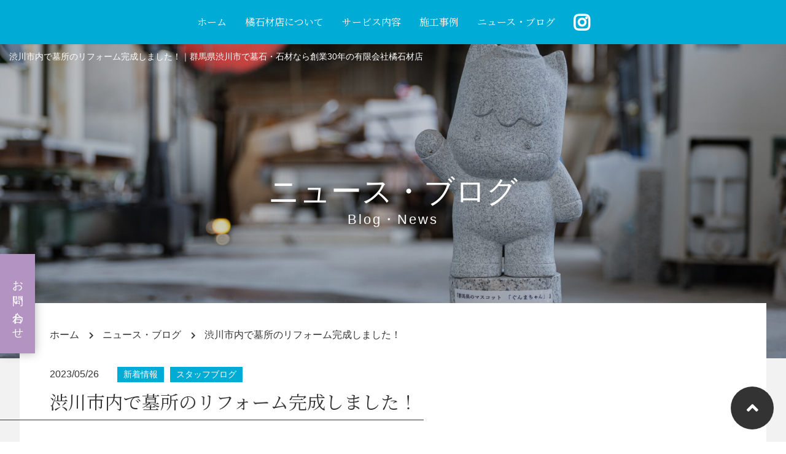

--- FILE ---
content_type: text/html; charset=utf-8
request_url: https://tachibanastone.com/news_blog_detail?actual_object_id=71
body_size: 23931
content:
<!DOCTYPE html>
<html>
<head>
  <meta charset="utf-8">
  <meta name="viewport" content="width=device-width,initial-scale=1">

        <title>渋川市内で墓所のリフォーム完成しました！｜群馬県渋川市で墓石・石材なら創業30年の有限会社橘石材店</title>
<meta name="description" content="橘石材店のニュース・ブログ詳細ページ。橘石材店からの新着情報を始め、石材コラムやスタッフブログを投稿しております。お時間のある方は是非ご覧ください。">
<meta name="keywords" content="渋川市,建墓,墓石リフォーム,墓じまい,納骨,メンテナンス,清掃サービス,ニュース,ブログ,新着情報,スタッフブログ">
<link rel="shortcut icon" type="image/x-icon" href="">
<link rel="apple-touch-icon" href="">
<link rel="canonical" href="https://www.tachibanastone.com/news_blog_detail?actual_object_id=71">
<meta name="viewport" content="width=device-width">
<meta name="format-detection" content="telephone=no">
<meta charset= "utf-8">                 <meta http-equiv= "X-UA-Compatible" content= "IE=edge">                 

      <link rel="stylesheet" media="all" href="/assets/singular/view-d6b54e7723c987341abd70d8c3a369e39c16542f3179aa5696f33304cc04209d.css" />
      <link href="https://use.fontawesome.com/releases/v5.14.0/css/all.css" rel="stylesheet" integrity="sha384-HzLeBuhoNPvSl5KYnjx0BT+WB0QEEqLprO+NBkkk5gbc67FTaL7XIGa2w1L0Xbgc" crossorigin="anonymous"><!-- https://use.fontawesome.com/releases/v5.14.0/css/all.css -->
<link href="/css/2-82b67e286c4742f468fc37d0e94bfd42.css" rel="stylesheet">
<link href="/css/3-7aa6daf089a1c8a9028be37652d413ea.css" rel="stylesheet">
<link href="/css/4-459256fa1949103a25159c2b9de6f551.css" rel="stylesheet">

      <script src="/assets/singular/view-3bc88a0e6410831f43682b6bb9bd1e6cc86e72d1dbd3b472fff230a7a797aa12.js"></script>
  <script src="https://cdnjs.cloudflare.com/ajax/libs/jquery.matchHeight/0.7.2/jquery.matchHeight-min.js" ></script>
<script src='/js/2-042acce0238c20862aa2bc9ef5ab3e52.js' type="text/javascript"></script>
  <!-- Google tag (gtag.js) -->
<script async src="https://www.googletagmanager.com/gtag/js?id=G-3YSJ0C9MLV"></script>
<script>
    window.dataLayer = window.dataLayer || [];
    function gtag(){dataLayer.push(arguments);}
    gtag('js', new Date());
    
    gtag('config', 'G-3YSJ0C9MLV');
</script>


  <meta name="csrf-param" content="authenticity_token" />
<meta name="csrf-token" content="9vxVsOMq_kiDbrxXRUl-YUDqPI-zTJgRiSY_VSmDmZi4ftvEQh5EXa0sk70JJuV8nL-uWKOjjJ2bIG1aNE8bbg" />
</head>

  <body>
    <div id="wrapper" class="wrapper lower back-color-08">
        <div id="gnav" class="gnav tachi-nav-01 back-color-02 txt-color-00 fead-mv">
            <div class="in">
                <div class="toggle back-color-02 txt-color-00 fead-mv up-hide up-show@tb">
                    <div class="toggle-inner"><span class="bar"></span></div>
                </div>
                <div class="nav-logo up-hide up-show@tb">
                    <h2><a href="/" target="_self"><img src="/import/tenant_1/160.16.106.246/html/images/tachi-logo-01.png" alt="橘石材店"></a></h2>
                    <div class="tit-sub">群馬県渋川市で墓石・石材なら創業30年の有限会社橘石材店</div>
                    <div class="up-mt-20 up-fz-30"><a href="https://www.instagram.com/tachibanastone/" target="_blank">
                            <div class="icon icon-01"></div>
                        </a></div>
                </div>
                <div class="nav txt-font-01">
                    <ul class="up-d-flex up-fxw-wrap up-jc-c up-ai-c up-gapx-30 up-d-block@tb up-gapx-0@tb">
                        <li><a href="/">ホーム</a></li>
                        <li class="dropdown">
                            <div class="">橘石材店について</div>
                            <ul>
                                <li><a href="/beginners" target="_self">初めての方へ</a></li>
                                <li><a href="/company" target="_self">会社概要</a></li>
                                <li><a href="/graveyard" target="_self">墓地のご紹介</a></li>
                            </ul>
                        </li>
                        <li class="dropdown">
                            <div class="">サービス内容</div>
                            <ul>
                                <li><a href="/grave" target="_self">お墓づくり</a></li>
                                <li><a href="/product" target="_self">商品ラインナップ</a></li>
                                <li><a href="/simulation" target="_self">墓石シミュレーション</a></li>
                                <li><a href="/renovation" target="_self">お墓のリフォーム</a></li>
                                <li><a href="/service" target="_self">アフターサービス</a></li>
                                <li><a href="/pet" target="_self">ペットのお墓</a></li>
                                <li><a href="/closure" target="_self">お墓じまい</a></li>
                                <li><a href="/processing_work" target="_self">石材加工・外構工事</a></li>
                            </ul>
                        </li>
                        <li><a href="/construction" target="_self">施工事例</a></li>
                        <li><a href="/news_blog" target="_self">ニュース・ブログ</a></li>
                        <li class="up-hide up-show@tb"><a href="/contact" target="_self">お問い合わせ</a></li>
                        <li class="up-show up-hide@tb"><a href="https://www.instagram.com/tachibanastone/" target="_blank">
                                <div class="icon icon-01"></div>
                            </a></li>
                    </ul>
                </div>
            </div>
        </div>
        <div id="main" class="main">
            <div class="section">
                <div class="tachi-lowerimg-01 fead-img-01">
                    <h1 class="tachi-h1-02 fead-mv">
                        渋川市内で墓所のリフォーム完成しました！｜群馬県渋川市で墓石・石材なら創業30年の有限会社橘石材店</h1>
                    <h2 class="catch txt-color-00 fead-up">ニュース・ブログ<span class="em">Blog・News</span>
                    </h2>
                    <div class="pic fead-mv"><img src="/import/tenant_1/160.16.106.246/html/images/tachi-blog-01.jpg" alt="お問い合わせ"></div>
                </div>
            </div>
            <div class="section white-block section-mb-medium section-pb-xsmall back-color-00 fead-mv">
                <div class="section up-pt-40 up-mb-40 up-pt-20@sp up-mb-20@sp">
                    <div class="inner up-maxw-1200">
                        <div class="tachi-pankuzu-01">
                            <ul itemscope="" itemtype="https://schema.org/BreadcrumbList" class="breadcrumbs-list fead-order">
                                <li itemprop="itemListElement" itemscope="" itemtype="https://schema.org/ListItem" class="breadcrumbs-home mv">
                                    <a href="/" itemprop="item" target="_self"><span itemprop="name">ホーム</span></a><meta itemprop="position" content="1">
                                </li>
                                <li itemprop="itemListElement" itemscope="" itemtype="./12blog.html" class="breadcrumbs-prevpage mv">
                                    <span itemprop="name"><a href="/news_blog" itemprop="item" target="_self">ニュース・ブログ</a></span><meta itemprop="position" content="2">
                                </li>
                                <li itemprop="itemListElement" itemscope="" itemtype="https://schema.org/ListItem" class="breadcrumbs-thispage mv">
                                    <span itemprop="name">渋川市内で墓所のリフォーム完成しました！</span><meta itemprop="position" content="3">
                                </li>
                            </ul>
                        </div>
                    </div>
                </div>
                <div class="inner up-maxw-1200">
                    <div class="tachi-blog-02">
                        <div class="up-d-flex up-fxw-wrap up-ai-b">
                            <div class="day fead-left up-mr-30">2023/05/26</div>
                            <div class="cate js-split-tag fead-left">新着情報,スタッフブログ</div>
                        </div>
                        <h3 class="ttl tachi-ttl-02 ttl-left txt-font-01 fead-up">
                            <div class="ttl-inner">
                                <div class="ttl-main">渋川市内で墓所のリフォーム完成しました！</div>
                            </div>
                        </h3>
                        <div class="tachi-detail-01 fead-up">
                            <div>こんにちは！<br>
                                <br>
                            </div>
                            <div>先日から作業を行っていた、墓所のリフォーム工事が完成いたしました。</div>
                            <div>リフォーム作業で最近ご依頼いただくことが多いのが墓地の雑草対策です。</div>
                            <div>ここ数年も夏場などは殺人的な暑さになります。</div>
                            <div>そんな時期の草取りも楽ではないですよね。</div>
                            <div><br>
                            </div>
                            <div>一番手軽な雑草対策なのはコンクリートを打つ施工方法です。</div>
                            <div>コンクリートを打ち、玉砂利を巻いて完成です。</div>
                            <div><br>
                            </div>
                            <div>灯篭と塔婆立ても新しくなりとても素敵なお墓になりました。</div>
                            <div>
                                <img src="/upload/tenant_1/921b2e77658bb20204805966beb78809.jpeg" alt="" style="width: 50%;"><br>
                                <div>
                                    <img src="/upload/tenant_1/3448f1719a9a90177dc54bf094197309.jpeg" alt="" style="width: 50%;"><br>
                                </div>
                                <div><br>
                                </div>
                                <div>
                                    <img src="/upload/tenant_1/06b7ef91f967126d831ea9e4ef865f90.jpeg" alt="" style="width: 50%;"><br>
                                </div>
                                <div><br>
                                </div>
                                <div>
                                    <img src="/upload/tenant_1/f7f7beed30cf1279ed68462053feebcb.jpeg" alt="" style="width: 50%;"><br>
                                </div>
                                <div>
                                    <br>
                                    橘石材店では、お客様のご要望、お気持ちに沿って、丁寧かつ迅速に仕事を行い、<br>
                                    お客様にご満足いただける仕上がりで完了のご報告をいたします！<br>
                                    <br>
                                </div>
                                <div>お墓の事で何かお困りごとなどございましたら、お気軽に橘石材店までお問合せください！<br>
                                    お力になれることがありましたら、喜んでサポートさせていただきますね♪<br>
                                    <br>
                                </div>
                                <div>
                                    <div>有限会社橘石材店<br>
                                    </div>
                                    <div>住所：〒377-0062　群馬県渋川市北橘町真壁357</div>
                                    <div>TEL ：<a href="tel:0279523187">0279-52-3187</a>
                                    </div>
                                    <div>webでのお問い合わせは<a href="/contact" target="">こちら</a>をクリック</div>
                                </div>
                            </div>
                        </div>
                        <div class="tachi-btn-02 version-01 btn-left fead-up">
                            <div class="btn-inner"><a href="/news_blog" target="_self"><span class="txt">一覧へ戻る</span>
                                    <div class="back back-color-01"></div>
                                </a></div>
                        </div>
                    </div>
                    <div class="recommend section-mt-medium">
                        <h3 class="ttl tachi-ttl-01 ttl-center txt-font-01 fead-up">
                            <div class="ttl-inner">
                                <div class="ttl-main">
                                    あなたへのオススメ記事
                                </div>
                            </div>
                        </h3>
                        <div class="tachi-blog-01">
                            <ul class="list-hide-04 list-show-04@tb up-col-3 up-col-2@tb up-gapx-30 up-gapx-20@tb up-gapy-30 up-gapy-10@tb">
                                <li class="fead-img-01 altlist fead-mv"><a href="/news_blog_detail?actual_object_id=272">
                                        <dl class="">
                                            <dd class="pic"><span class="up-ofi-60"><img src="/upload/tenant_1/27e405810460ce48ec886be302321bd0.jpeg"></span></dd>
                                            <dt class="up-mt-5">
                                                <span class="day d fead-left">2025/03/03</span><span class="tit d blog-title up-d-block up-reader1 alt fead-left">渋川市内で墓所の新規建墓完成しました！</span>
                                            </dt>
                                        </dl>
                                    </a></li>
                                <li class="fead-img-01 altlist fead-mv"><a href="/news_blog_detail?actual_object_id=220">
                                        <dl class="">
                                            <dd class="pic"><span class="up-ofi-60"><img src="/upload/tenant_1/de079c06f897de1b4882828d9cf22e33.jpeg"></span></dd>
                                            <dt class="up-mt-5">
                                                <span class="day d fead-left">2024/11/24</span><span class="tit d blog-title up-d-block up-reader1 alt fead-left">渋川市内で墓所の新規建墓完成しました！</span>
                                            </dt>
                                        </dl>
                                    </a></li>
                                <li class="fead-img-01 altlist fead-mv"><a href="/news_blog_detail?actual_object_id=141">
                                        <dl class="">
                                            <dd class="pic"><span class="up-ofi-60"><img src="/upload/tenant_1/b7b21ca0509605c3bfbb48c142a19883.jpeg"></span></dd>
                                            <dt class="up-mt-5">
                                                <span class="day d fead-left">2023/12/01</span><span class="tit d blog-title up-d-block up-reader1 alt fead-left">渋川市内で墓所のリフォーム完成しました！</span>
                                            </dt>
                                        </dl>
                                    </a></li>
                                <li class="fead-img-01 altlist fead-mv"><a href="/news_blog_detail?actual_object_id=116">
                                        <dl class="">
                                            <dd class="pic"><span class="up-ofi-60"><img src="/upload/tenant_1/9846eb443e6b90e534c69aef6cc38919.jpeg"></span></dd>
                                            <dt class="up-mt-5">
                                                <span class="day d fead-left">2023/09/30</span><span class="tit d blog-title up-d-block up-reader1 alt fead-left">渋川市内で新規墓所の工事中です！！</span>
                                            </dt>
                                        </dl>
                                    </a></li>
                            </ul>
                        </div>
                    </div>
                    <div class="section-mt-medium">
                        <div class="tachi-cate-01">
                            <div class="up-col-2 up-ai-fs up-gapx-20 up-gapy-20 up-col-1@sp">
                                <dl class="fead-order">
                                    <dt class="up-mb-20">カテゴリー</dt>
                                    <dd><a href="/news_blog" target="_self">すべて</a></dd>
                                    <dd><a href="/news_blog?search_customizable_object_id=1&amp;search_component_id=2&amp;search_component_value=%E6%96%B0%E7%9D%80%E6%83%85%E5%A0%B1">新着情報</a></dd>
                                    <dd><a href="/news_blog?search_customizable_object_id=1&amp;search_component_id=2&amp;search_component_value=%E7%9F%B3%E6%9D%90%E3%82%B3%E3%83%A9%E3%83%A0">石材コラム</a></dd>
                                    <dd><a href="/news_blog?search_customizable_object_id=1&amp;search_component_id=2&amp;search_component_value=%E3%82%B9%E3%82%BF%E3%83%83%E3%83%95%E3%83%96%E3%83%AD%E3%82%B0">スタッフブログ</a></dd>
                                    <dd><a href="/news_blog?search_customizable_object_id=1&amp;search_component_id=2&amp;search_component_value=%E3%81%9D%E3%81%AE%E4%BB%96">その他</a></dd>
                                </dl>
                                <dl class="fead-order">
                                    <dt class="up-mb-20">月別アーカイブ</dt>
                                    <dd><a href="/news_blog?search_customizable_object_id=1&amp;year=2025&amp;month=10">2025-10</a></dd>
                                    <dd><a href="/news_blog?search_customizable_object_id=1&amp;year=2025&amp;month=09">2025-09</a></dd>
                                    <dd><a href="/news_blog?search_customizable_object_id=1&amp;year=2025&amp;month=07">2025-07</a></dd>
                                    <dd><a href="/news_blog?search_customizable_object_id=1&amp;year=2025&amp;month=06">2025-06</a></dd>
                                    <dd><a href="/news_blog?search_customizable_object_id=1&amp;year=2025&amp;month=05">2025-05</a></dd>
                                    <dd><a href="/news_blog?search_customizable_object_id=1&amp;year=2025&amp;month=04">2025-04</a></dd>
                                    <dd><a href="/news_blog?search_customizable_object_id=1&amp;year=2025&amp;month=03">2025-03</a></dd>
                                </dl>
                            </div>
                        </div>
                    </div>
                </div>
            </div>
        </div>
        <footer class="footer">
            <div class="overlay"></div>
            <div class="tachi-totop-01 back-color-01 txt-color-00 fead-mv"><a href="/#wrapper">
                    <div class="icon icon-02"></div>
                </a></div>
            <div class="tachi-fixed-01 fead-mv">
                <ul class="">
                    <li class="up-hide up-show@tb back-color-00 tel">
                        <span class="icon icon-03"></span>0279-52-3187</li>
                    <div data-ab-test-block="e1eab9d49fd22d3a5a7ceafcb481fd88">
                        <div data-ab-test-contents="e1eab9d49fd22d3a5a7ceafcb481fd88" style="min-height: 50px;">
                            <li class="back-color-02 txt-color-00"><a href="/contact" target="_self" data-ab-test-conversion-button=""><span class="icon icon-04 up-hide up-show@tb"></span>お問い合わせ</a></li>
                        </div>
                        <div data-ab-test-contents="cfb6e7a0253f373bbba730cf4f05a0ef" style="min-height: 50px;">
                            <li class="back-color-09 txt-color-00"><a href="/contact" target="_self" data-ab-test-conversion-button=""><span class="icon icon-04 up-hide up-show@tb"></span>お問い合わせ</a></li>
                        </div>
                    </div>
                </ul>
            </div>
            <div class="tachi-footer-01 back-color-02 txt-color-00 section-py-xsmall fead-mv">
                <div class="inner up-maxh-1200">
                    <div class="nav">
                        <ul class="up-d-flex up-fxw-wrap up-jc-c">
                            <li><a href="/">ホーム</a></li>
                            <li><a href="/beginners" target="_self">初めての方へ</a></li>
                            <li><a href="/company" target="_self">会社概要</a></li>
                            <li><a href="/product" target="_self">商品ラインナップ</a></li>
                            <li><a href="/simulation" target="_self">墓石シミュレーション</a></li>
                            <li><a href="/grave" target="_self">お墓づくり</a></li>
                            <li><a href="/renovation" target="_self">お墓のリフォーム</a></li>
                            <li><a href="/closure" target="_self">お墓じまい</a></li>
                            <li><a href="/pet" target="_self">ペットのお墓</a></li>
                            <li><a href="/graveyard" target="_self">墓地のご紹介</a></li>
                            <li><a href="/processing_work" target="_self">石材加工・外構工事</a></li>
                            <li><a href="/service" target="_self">アフターサービス</a></li>
                            <li><a href="/construction" target="_self">施工事例</a></li>
                            <li><a href="/news_blog" target="_self">ニュース・ブログ</a></li>
                            <li><a href="/contact" target="_self" data-ab-test-conversion-button="">お問い合わせ</a></li>
                        </ul>
                    </div>
                    <div class="info up-mt-30 up-ta-c">
                        <div class="tit txt-font-01"><a href="/" target="_self">有限会社橘石材店</a></div>
                        <div class="address">〒377-0062<br>
                            群馬県渋川市北橘町真壁357</div>
                        <div class="tel up-mt-20">TEL <span class="em">0279-52-3187</span>
                        </div>
                    </div>
                    <div class="up-d-flex up-fxw-wrap up-jc-c up-ai-c up-mt-30">
                        <div class="tachi-btn-01 version-01 version-02 btn-center btn-mt-none">
                            <div class="btn-inner"><a href="/contact" target="_self" data-ab-test-conversion-button=""><span class="txt">お問い合わせ</span>
                                    <div class="back back-color-00"></div>
                                </a></div>
                        </div>
                        <div class="sns up-ml-20"><a href="https://www.instagram.com/tachibanastone/" target="_blank">
                                <div class="icon icon-01"></div>
                            </a></div>
                    </div>
                    <div class="copy up-mt-30">© 有限会社橘石材店 All rights reserved.</div>
                </div>
            </div>
        </footer>
    </div>

  

            <script type="text/javascript">
    $(function(){
      setActualObjectViewHistory("71");
    })
</script>
  </body>

</html>


--- FILE ---
content_type: text/css
request_url: https://tachibanastone.com/css/4-459256fa1949103a25159c2b9de6f551.css
body_size: 81484
content:
@charset "utf-8";

@import url("https://fonts.googleapis.com/css2?family=Noto+Serif+JP:wght@200;300;400;500;600;700;900&display=swap");

html {
    --txt-font-00: "Yu Mincho Light","YuMincho","Yu Mincho","游明朝体","ヒラギノ明朝 ProN","Hiragino Mincho ProN",sans-serif;
    --txt-font-01: "Noto Serif JP", "Yu Mincho Light","YuMincho","Yu Mincho","游明朝体","ヒラギノ明朝 ProN","Hiragino Mincho ProN",sans-serif;
    --txt-font-02: "メイリオ", Meiryo, "ヒラギノ角ゴ ProN W3", "Hiragino Kaku Gothic Pro", Hiragino Kaku Gothic ProN, Hiragino Sans, "游ゴシック", YuGothic, "ＭＳ Ｐゴシック", sans-serif;
    --txt-color-00: #fff;
    --txt-color-01: #333;
    --txt-color-02: #00abd6;
    --txt-color-03: #000;
    --txt-color-04: #ccc;
    --txt-color-05: #999;
    --txt-color-06: rgba(0, 171, 214, 0.5);
    --txt-color-07: #4a5565;
    --txt-color-08: #f2f2f2;
    --txt-color-09: #b293c2;
    --back-color-00: #fff;
    --back-color-01: #333;
    --back-color-02: #00abd6;
    --back-color-03: #000;
    --back-color-04: #ccc;
    --back-color-05: #999;
    --back-color-06: rgba(0, 171, 214, 0.5);
    --back-color-07: #4a5565;
    --back-color-08: #f2f2f2;
    --back-color-09: #b293c2;
    --ttl-color-00: #fff;
    --ttl-color-01: #333;
    --ttl-color-02: #00abd6;
    --ttl-color-03: #000;
    --ttl-color-04: #ccc;
    --ttl-color-05: #999;
    --ttl-color-06: rgba(0, 171, 214, 0.5);
    --ttl-color-07: #4a5565;
    --ttl-color-08: #f2f2f2;
    --ttl-color-09: #b293c2;
    --btn-color-00: #fff;
    --btn-color-01: #333;
    --btn-color-02: #00abd6;
    --btn-color-03: #000;
    --btn-color-04: #ccc;
    --btn-color-05: #999;
    --btn-color-06: rgba(0, 171, 214, 0.5);
    --btn-color-07: #4a5565;
    --btn-color-08: #f2f2f2;
    --btn-color-09: #b293c2;
}

html {
    font-family: var(--txt-font-02);
    font-size: 16px;
    color: var(--txt-color-01);
}

.txt-font-00 {
    font-family: var(--txt-font-00);
}

.txt-font-01 {
    font-family: var(--txt-font-01);
}

.txt-font-02 {
    font-family: var(--txt-font-02);
}

/*カラー指定*/
/*テキストカラー*/
.txt-color-00 {
    color: var(--txt-color-00);
}

.txt-color-01 {
    color: var(--txt-color-01);
}

.txt-color-02 {
    color: var(--txt-color-02);
}

.txt-color-03 {
    color: var(--txt-color-03);
}

.txt-color-04 {
    color: var(--txt-color-04);
}

.txt-color-05 {
    color: var(--txt-color-05);
}

.txt-color-06 {
    color: var(--txt-color-06);
}

.txt-color-07 {
    color: var(--txt-color-07);
}

.txt-color-08 {
    color: var(--txt-color-08);
}

.txt-color-09 {
    color: var(--txt-color-09);
}

.txt-color-10 {
    color: var(--txt-color-10);
}

.txt-color-11 {
    color: var(--txt-color-11);
}

.txt-color-12 {
    color: var(--txt-color-12);
}

.txt-color-13 {
    color: var(--txt-color-13);
}

.txt-color-14 {
    color: var(--txt-color-14);
}

.txt-color-15 {
    color: var(--txt-color-15);
}

/*背景色*/
.back-color-00 {
    background: var(--back-color-00);
}

.back-color-01 {
    background: var(--back-color-01);
}

.back-color-02 {
    background: var(--back-color-02);
}

.back-color-03 {
    background: var(--back-color-03);
}

.back-color-04 {
    background: var(--back-color-04);
}

.back-color-05 {
    background: var(--back-color-05);
}

.back-color-06 {
    background: var(--back-color-06);
}

.back-color-07 {
    background: var(--back-color-07);
}

.back-color-08 {
    background: var(--back-color-08);
}

.back-color-09 {
    background: var(--back-color-09);
}

.back-color-10 {
    background: var(--back-color-10);
}

.back-color-11 {
    background: var(--back-color-11);
}

.back-color-12 {
    background: var(--back-color-12);
}

.back-color-13 {
    background: var(--back-color-13);
}

.back-color-14 {
    background: var(--back-color-14);
}

.back-color-15 {
    background: var(--back-color-15);
}

/*見出しカラー*/
.ttl-color-00 {
    color: var(--ttl-color-00);
}

.ttl-color-01 {
    color: var(--ttl-color-01);
}

.ttl-color-02 {
    color: var(--ttl-color-02);
}

.ttl-color-03 {
    color: var(--ttl-color-03);
}

.ttl-color-04 {
    color: var(--ttl-color-04);
}

.ttl-color-05 {
    color: var(--ttl-color-05);
}

.ttl-color-06 {
    color: var(--ttl-color-06);
}

.ttl-color-07 {
    color: var(--ttl-color-07);
}

.ttl-color-08 {
    color: var(--ttl-color-08);
}

.ttl-color-09 {
    color: var(--ttl-color-09);
}

.ttl-color-10 {
    color: var(--ttl-color-10);
}

.ttl-color-11 {
    color: var(--ttl-color-11);
}

.ttl-color-12 {
    color: var(--ttl-color-12);
}

.ttl-color-13 {
    color: var(--ttl-color-13);
}

.ttl-color-14 {
    color: var(--ttl-color-14);
}

.ttl-color-15 {
    color: var(--ttl-color-15);
}

/*ボタンカラー*/
.btn-color-00 .btn-inner>* {
    background: var(--btn-color-00);
}

.btn-color-01 .btn-inner>* {
    background: var(--btn-color-01);
}

.btn-color-02 .btn-inner>* {
    background: var(--btn-color-02);
}

.btn-color-03 .btn-inner>* {
    background: var(--btn-color-03);
}

.btn-color-04 .btn-inner>* {
    background: var(--btn-color-04);
}

.btn-color-05 .btn-inner>* {
    background: var(--btn-color-05);
}

.btn-color-06 .btn-inner>* {
    background: var(--btn-color-06);
}

.btn-color-07 .btn-inner>* {
    background: var(--btn-color-07);
}

.btn-color-08 .btn-inner>* {
    background: var(--btn-color-08);
}

.btn-color-09 .btn-inner>* {
    background: var(--btn-color-09);
}

.btn-color-10 .btn-inner>* {
    background: var(--btn-color-10);
}

.btn-color-11 .btn-inner>* {
    background: var(--btn-color-11);
}

.btn-color-12 .btn-inner>* {
    background: var(--txt-color-12);
}

.btn-color-13 .btn-inner>* {
    background: var(--txt-color-13);
}

.btn-color-14 .btn-inner>* {
    background: var(--txt-color-14);
}

.btn-color-15 .btn-inner>* {
    background: var(--txt-color-15);
}

/*google map*/
.map-01 {
    padding-top: 30%;
}

@media (max-width: 1024px) {
    .map-01 {
        padding-top: 40%;
    }
}

@media (max-width: 599px) {
    .map-01 {
        padding-top: 70%;
    }
}

/*アイコン*/
.icon-01,
.icon-02,
.icon-03,
.icon-04,
.icon-05 {
    line-height: 1;
}

.icon-01:before {
    content: "\f16d";
    display: inline-block;
    font-family: "Font Awesome 5 Brands";
    font-weight: 900;
    line-height: 1;
}

.icon-02:before {
    content: "\f106";
    display: inline-block;
    margin: auto;
    font-family: "Font Awesome 5 Free";
    font-weight: 900;
    line-height: 1;
}

.icon-03:before {
    content: "\f095";
    display: inline-block;
    margin: auto;
    font-family: "Font Awesome 5 Free";
    font-weight: 900;
    line-height: 1;
}

.icon-04:before {
    content: "\f0e0";
    display: inline-block;
    margin: auto;
    font-family: "Font Awesome 5 Free";
    font-weight: 900;
    line-height: 1;
}

.icon-05:before {
    content: "\f058";
    display: inline-block;
    margin: auto;
    font-family: "Font Awesome 5 Free";
    font-weight: 900;
    line-height: 1;
}

/*タブ切り替え*/
.tab-item {
    display: none;
}

[data-element-id] .tab-item {
    display: block;
}

.tab-item.active {
    display: block;
}

/*fead*/
/*hoverで画像ズーム*/
.fead-img-01 {
    display: block;
}

.fead-img-01 .pic {
    overflow: hidden;
}

.fead-img-01 img {
    -webkit-transition: -webkit-transform 0.7s cubic-bezier(0.68, -0.6, 0.32, 1.6);
    transition: -webkit-transform 0.7s cubic-bezier(0.68, -0.6, 0.32, 1.6);
    transition: transform 0.7s cubic-bezier(0.68, -0.6, 0.32, 1.6);
    transition: transform 0.7s cubic-bezier(0.68, -0.6, 0.32, 1.6), -webkit-transform 0.7s cubic-bezier(0.68, -0.6, 0.32, 1.6);
    -webkit-transform: scale(0.9);
    transform: scale(0.9);
}

[data-element-id] .fead-img-01 img {
    transform: scale(1.0);
}

.fead-img-01.mv img {
    -webkit-transform: scale(1.0);
    transform: scale(1.0);
}

.fead-img-01 a:hover img {
    -webkit-transform: scale(1.10);
    transform: scale(1.10);
}

.fead-img-01:hover a {
    opacity: 1;
}

/* common */
#wrapper {
    min-width: 320px;
    max-width: 100%;
    overflow: hidden;
}

#main {
    overflow: hidden;
}

.subtit {
    margin-bottom: -90px;
    position: relative;
}

.subtit+div {
    position: relative;
    z-index: 1;
}

.subtit .pic img {
    width: 100%;
    height: auto;
}

.subtit h2 {
    padding: 0 2.5%;
    font-family: "Raleway", sans-serif;
    font-weight: 200;
    font-size: 72px;
    color: #fff;
    line-height: 120%;
    text-align: center;
    -webkit-transform: translate(0, -50%);
    transform: translate(0, -50%);
    position: absolute;
    top: 50%;
    left: 0;
    right: 0;
    z-index: 1;
}

.subtit h2 .n {
    display: block;
    font-family: "游明朝", YuMincho, "ヒラギノ明朝 ProN W3", "Hiragino Mincho ProN", "HG明朝", serif;
    font-weight: normal;
    font-size: 16px;
    line-height: 110%;
}

.white-block {
    width: 95%;
    max-width: 1400px;
    margin-left: auto;
    margin-right: auto;
    position: relative;
    z-index: 0;
}

.w12i {
    max-width: 1200px;
    margin: 0 auto;
    padding-left: 2.5%;
    padding-right: 2.5%;
}

.pnav {
    padding: 30px 0 35px 0;
}

.pnav li {
    display: inline-block !important;
}

.pnav li+li:before {
    content: url('/import/tenant_1/160.16.106.246/html/images/bt_icon_black.png');
    display: inline-block !important;
    margin: 0 0.5em;
}

/*見出し*/
.tachi-ttl-01 .ttl-main {
    font-weight: 100;
    font-size: 40px;
    line-height: 1.3;
}

.tachi-ttl-01 .ttl-main .icon {
    margin-bottom: 0;
    font-size: 60px;
}

.tachi-ttl-02 .ttl-main {
    padding-bottom: 10px;
    padding-right: 10px;
    font-size: 30px;
    line-height: 140%;
    position: relative;
    z-index: 0;
}

.tachi-ttl-02 .ttl-main:after {
    content: "";
    width: 10000%;
    height: 1px;
    margin-left: -9900%;
    border-bottom: 1px solid;
    position: absolute;
    bottom: 0;
    left: 0;
}

.tachi-ttl-02.version-01 .ttl-main:after {
    width: calc(100% + 100px);
    left: auto;
    right: 0;
}

.tachi-ttl-03 {
    position: relative;
    z-index: 0;
}

.tachi-ttl-03:after {
    content: "";
    width: calc(100% + 20px);
    height: 2px;
    background: -webkit-gradient(linear, left top, right top, from(var(--back-color-02)), color-stop(10%, var(--back-color-02)), color-stop(10%, var(--back-color-04)), to(var(--back-color-04)));
    background: linear-gradient(90deg, var(--back-color-02) 0%, var(--back-color-02) 10%, var(--back-color-04) 10%, var(--back-color-04) 100%);
    position: absolute;
    bottom: 0;
    left: 0;
    z-index: 1;
}

.tachi-ttl-03 .ttl-main {
    padding: 0 0 5px;
    font-size: 22px;
}

@media (max-width: 1024px) {
    .tachi-ttl-01 .ttl-main {
        font-size: 30px;
    }

    .tachi-ttl-01 .ttl-main .icon {
        font-size: 50px;
    }

    .tachi-ttl-02 .ttl-main {
        font-size: 24px;
    }

    .tachi-ttl-03 .ttl-main {
        font-size: 20px;
    }
}

@media (max-width: 599px) {
    .tachi-ttl-01 .ttl-main {
        font-size: 24px;
    }
    
    .tachi-ttl-01.version-01 .ttl-main {
        font-size: 19px;
    }

    .tachi-ttl-02 .ttl-main {
        font-size: 20px;
    }

    .tachi-ttl-03:after {
        width: 100%;
    }
}

/*見出し上書き用*/
[class*="ttl-mb-"] {
    --ttl-mb-xlarge: 60px;
    --ttl-mb-large: 50px;
    --ttl-mb-medium: 40px;
    --ttl-mb-small: 20px;
    --ttl-mb-xsmall: 10px;
}

.ttl-mb-xlarge {
    margin-bottom: var(--ttl-mb-xlarge);
}

.ttl-mb-large {
    margin-bottom: var(--ttl-mb-large);
}

.ttl-mb-medium {
    margin-bottom: var(--ttl-mb-medium);
}

.ttl-mb-small {
    margin-bottom: var(--ttl-mb-small);
}

.ttl-mb-xsmall {
    margin-bottom: var(--ttl-mb-xsmall);
}

.ttl-mb-none {
    margin-bottom: 0;
}

@media (max-width: 1024px) {
    .ttl-mb-xlarge {
        margin-bottom: calc(var(--ttl-mb-xlarge) * 0.8);
    }

    .ttl-mb-large {
        margin-bottom: calc(var(--ttl-mb-large) * 0.8);
    }

    .ttl-mb-medium {
        margin-bottom: calc(var(--ttl-mb-medium) * 0.8);
    }

    .ttl-mb-small {
        margin-bottom: calc(var(--ttl-mb-small) * 0.8);
    }

    .ttl-mb-xsmall {
        margin-bottom: calc(var(--ttl-mb-xsmall) * 0.8);
    }
}

@media (max-width: 599px) {
    .ttl-mb-xlarge {
        margin-bottom: calc(var(--ttl-mb-xlarge) * 0.6);
    }

    .ttl-mb-large {
        margin-bottom: calc(var(--ttl-mb-large) * 0.6);
    }

    .ttl-mb-medium {
        margin-bottom: calc(var(--ttl-mb-medium) * 0.6);
    }

    .ttl-mb-small {
        margin-bottom: calc(var(--ttl-mb-small) * 0.6);
    }

    .ttl-mb-xsmall {
        margin-bottom: calc(var(--ttl-mb-xsmall) * 0.6);
    }
}

/*ボタン*/
.tachi-btn-01 .btn-inner>* {
    width: 140px;
    display: block;
    padding: 10px 5px;
    text-align: center;
    border: 1px solid;
    position: relative;
    z-index: 0;
}

.tachi-btn-01.version-02 .btn-inner>* {
    width: 220px;
}

.tachi-btn-01 .btn-inner>*:hover {
    opacity: 1;
}

.tachi-btn-01 .txt {
    position: relative;
    z-index: 1;
}

.tachi-btn-01 .btn-inner>*:hover .txt {
    color: var(--txt-color-00);
}

.tachi-btn-01.version-01 .btn-inner>*:hover .txt {
    color: var(--txt-color-01);
}

.tachi-btn-01 .btn-inner>*:after {
    content: "\f105";
    display: inline-block;
    margin: auto;
    margin-left: 10px;
    font-family: "Font Awesome 5 Free";
    font-weight: 900;
    position: relative;
    z-index: 1;
}

.tachi-btn-01.version-03 .btn-inner>*:after {
    display: none;
}

.tachi-btn-01.version-03 .btn-inner>*:before {
    content: "\f104";
    display: inline-block;
    margin: auto;
    margin-right: 10px;
    font-family: "Font Awesome 5 Free";
    font-weight: 900;
    position: relative;
    z-index: 1;
}

.tachi-btn-01 .btn-inner>*:hover:after,
.tachi-btn-01.version-03 .btn-inner>*:hover:before{
    color: var(--txt-color-00);
}

.tachi-btn-01.version-01 .btn-inner>*:hover:after {
    color: var(--txt-color-01);
}

.tachi-btn-01 .back {
    width: 100%;
    height: 100%;
    position: absolute;
    top: 0;
    left: 0;
}

.tachi-btn-01 .back {
    width: 100%;
    height: 100%;
    -webkit-transition: -webkit-transform 0.6s cubic-bezier(0.8, 0, 0.2, 1) 0s;
    transition: -webkit-transform 0.6s cubic-bezier(0.8, 0, 0.2, 1) 0s;
    transition: transform 0.6s cubic-bezier(0.8, 0, 0.2, 1) 0s;
    transition: transform 0.6s cubic-bezier(0.8, 0, 0.2, 1) 0s, -webkit-transform 0.6s cubic-bezier(0.8, 0, 0.2, 1) 0s;
    -webkit-transform: scale(0, 1);
    transform: scale(0, 1);
    -webkit-transform-origin: right top;
    transform-origin: right top;
    position: absolute;
    top: 0;
    left: 0;
    z-index: 0;
}

.tachi-btn-01 .btn-inner>*:hover .back {
    -webkit-transform: scale(1, 1);
    transform: scale(1, 1);
    -webkit-transform-origin: left top;
    transform-origin: left top;
}

.tachi-btn-02 .btn-inner>* {
    width: 300px;
    display: block;
    padding: 20px 5px;
    text-align: center;
    border: 1px solid;
    position: relative;
    z-index: 0;
}

.tachi-btn-02 .btn-inner>*:hover {
    opacity: 1;
}

.tachi-btn-02 .txt {
    position: relative;
    z-index: 1;
}

.tachi-btn-02 .btn-inner>*:hover .txt {
    color: var(--txt-color-00);
}

.tachi-btn-02 .btn-inner>*:after {
    content: "\f105";
    display: inline-block;
    margin: auto;
    margin-left: 10px;
    font-family: "Font Awesome 5 Free";
    font-weight: 900;
    position: relative;
    z-index: 1;
}

.tachi-btn-02.version-01 .btn-inner>*:after {
    display: none;
}

.tachi-btn-02.version-01 .btn-inner>*:before {
    content: "\f104";
    display: inline-block;
    margin: auto;
    margin-right: 10px;
    font-family: "Font Awesome 5 Free";
    font-weight: 900;
    position: relative;
    z-index: 1;
}

.tachi-btn-02 .btn-inner>*:hover:after,
.tachi-btn-02.version-01 .btn-inner>*:hover:before {
    color: var(--txt-color-00);
}

.tachi-btn-02 .back {
    width: 100%;
    height: 100%;
    position: absolute;
    top: 0;
    left: 0;
}

.tachi-btn-02 .back {
    width: 100%;
    height: 100%;
    -webkit-transition: -webkit-transform 0.6s cubic-bezier(0.8, 0, 0.2, 1) 0s;
    transition: -webkit-transform 0.6s cubic-bezier(0.8, 0, 0.2, 1) 0s;
    transition: transform 0.6s cubic-bezier(0.8, 0, 0.2, 1) 0s;
    transition: transform 0.6s cubic-bezier(0.8, 0, 0.2, 1) 0s, -webkit-transform 0.6s cubic-bezier(0.8, 0, 0.2, 1) 0s;
    -webkit-transform: scale(0, 1);
    transform: scale(0, 1);
    -webkit-transform-origin: right top;
    transform-origin: right top;
    position: absolute;
    top: 0;
    left: 0;
    z-index: 0;
}

.tachi-btn-02 .btn-inner>*:hover .back {
    -webkit-transform: scale(1, 1);
    transform: scale(1, 1);
    -webkit-transform-origin: left top;
    transform-origin: left top;
}

@media (max-width: 599px) {
    .tachi-btn-01.version-02 .btn-inner>* {
        width: 150px;
    }
    
    .tachi-btn-01.version-04 .btn-inner>* {
        width: 220px;
    }
    
    .tachi-btn-02 .btn-inner>* {
        width: 150px;
        padding: 15px 5px;
    }
}

/*ボタン上書き用*/
[class*="btn-mt-"] {
    --btn-mt-xlarge: 60px;
    --btn-mt-large: 50px;
    --btn-mt-medium: 40px;
    --btn-mt-small: 20px;
    --btn-mt-xsmall: 10px;
}

.btn-mt-xlarge {
    margin-top: var(--btn-mt-xlarge);
}

.btn-mt-large {
    margin-top: var(--btn-mt-large);
}

.btn-mt-medium {
    margin-top: var(--btn-mt-medium);
}

.btn-mt-small {
    margin-top: var(--btn-mt-small);
}

.btn-mt-xsmall {
    margin-top: var(--btn-mt-xsmall);
}

.btn-mt-none {
    margin-top: 0;
}

@media (max-width: 1024px) {
    .btn-mt-xlarge {
        margin-top: calc(var(--btn-mt-xlarge) * 0.8);
    }

    .btn-mt-large {
        margin-top: calc(var(--btn-mt-large) * 0.8);
    }

    .btn-mt-medium {
        margin-top: calc(var(--btn-mt-medium) * 0.8);
    }

    .btn-mt-small {
        margin-top: calc(var(--btn-mt-small) * 0.8);
    }

    .btn-mt-xsmall {
        margin-top: calc(var(--btn-mt-xsmall) * 0.8);
    }
}

@media (max-width: 599px) {
    .btn-mt-xlarge {
        margin-top: calc(var(--btn-mt-xlarge) * 0.6);
    }

    .btn-mt-large {
        margin-top: calc(var(--btn-mt-large) * 0.6);
    }

    .btn-mt-medium {
        margin-top: calc(var(--btn-mt-medium) * 0.6);
    }

    .btn-mt-small {
        margin-top: calc(var(--btn-mt-small) * 0.6);
    }

    .btn-mt-xsmall {
        margin-top: calc(var(--btn-mt-xsmall) * 0.6);
    }
}

/*固定ボタン*/
.tachi-fixed-01 {
    position: fixed;
    bottom: 20%;
    left: 0;
    z-index: 10;
}

[data-element-id] .tachi-fixed-01 {
    position: relative;
    bottom: 0;
}

.tachi-fixed-01 li {
    -ms-writing-mode: tb-rl;
    -webkit-writing-mode: vertical-rl;
    writing-mode: vertical-rl;
    -webkit-box-shadow: 0px 0px 15px rgb(0 0 0 / 29%);
    box-shadow: 0px 0px 15px rgb(0 0 0 / 29%);
}

.tachi-fixed-01 li a {
    display: block;
    padding: 30px 15px;
    font-size: 18px;
    letter-spacing: 3px;
}

.tachi-fixed-01 li.tel a {
    letter-spacing: 1px;
}

@media (max-width: 1024px) {
    .tachi-fixed-01 {
        width: 100%;
        bottom: 0;
    }

    .tachi-fixed-01 ul {
        display: -webkit-box;
        display: -ms-flexbox;
        display: flex;
        -ms-flex-wrap: wrap;
        flex-wrap: wrap;
        -webkit-box-shadow: 0px 0px 15px rgb(0 0 0 / 29%);
        box-shadow: 0px 0px 15px rgb(0 0 0 / 29%);
    }

    .tachi-fixed-01 ul > * {
        width: 50%;
    }
    
    .tachi-fixed-01 li {
        -ms-writing-mode: inherit;
        -webkit-writing-mode: inherit;
        writing-mode: inherit;
        -webkit-box-shadow: inherit;
        box-shadow: inherit;        
    }

    .tachi-fixed-01 li a {
        height: 100%;
        display: -webkit-box;
        display: -ms-flexbox;
        display: flex;
        -webkit-box-align: center;
        align-items: center;
        -ms-flex-align: center;
        -webkit-box-pack: center;
        -ms-flex-pack: center;
        justify-content: center;
        padding: 20px 15px;
        font-size: 18px;
        text-align: center;
    }

    .tachi-fixed-01 li a .icon {
        margin-right: 10px;
    }
}

@media (max-width: 599px) {
    .tachi-fixed-01 li a {
        padding: 15px 10px;
    }
    
    .tachi-fixed-01 li.tel a {
        font-size: 16px;
    }
}

/*TOPへ戻るボタン*/
.tachi-totop-01 {
    width: 70px;
    height: 70px;
    overflow: hidden;
    border-radius: 50%;
    position: fixed;
    bottom: 20px;
    right: 20px;
    z-index: 10;
}

.tachi-totop-01 a {
    width: 100%;
    height: 100%;
    display: -webkit-box;
    display: -ms-flexbox;
    display: flex;
    -webkit-box-align: center;
    align-items: center;
    -ms-flex-align: center;
    -webkit-box-pack: center;
    -ms-flex-pack: center;
    justify-content: center;
    font-size: 30px;
}

@media (max-width: 1024px) {
    .tachi-totop-01 {
        width: 60px;
        height: 60px;
        bottom: 80px;
    }
}

@media (max-width: 599px) {
    .tachi-totop-01 {
        width: 50px;
        height: 50px;
        bottom: 70px;
        right: 10px;
    }

    .tachi-totop-01 a {
        font-size: 24px;
    }
}

/*tachi-nav*/
.tachi-nav-01.fixed {
    width: 100%;
    position: fixed;
    top: 0;
    left: 0;
    z-index: 1;
}

.tachi-nav-01 .nav {
    max-width: 1000px;
    margin: 0 auto;
    padding: 20px 0;
}

.tachi-nav-01 .nav .icon {
    font-size: 30px;
}

.tachi-nav-01 .nav>ul>li>* {
    display: block;
    text-align: center;
}

.tachi-nav-01 .dropdown::after {
    content: "";
    width: 160px;
    height: 10px;
    border: 0;
    cursor: pointer;
    -webkit-transform: translate(-50%, 0);
    transform: translate(-50%, 0);
    pointer-events: auto;
    position: absolute;
    top: 100%;
    left: 50%;
    right: 50%;
    z-index: 2;
}

.tachi-nav-01 .dropdown {
    display: block;
    overflow: hidden;
    text-align: center;
    -webkit-transition: 0.3s linear;
    transition: 0.3s linear;
    position: relative;
}

.tachi-nav-01 .dropdown:hover {
    cursor: pointer;
}

.tachi-nav-01 .dropdown ul {
    width: 150px;
    height: auto;
    background-color: #fff;
    opacity: 0;
    -webkit-transition: all 0.3s linear;
    transition: all 0.3s linear;
    -webkit-transform: translate(-50%, -15px);
    transform: translate(-50%, -15px);
    position: absolute;
    top: calc(100% + 10px);
    left: 50%;
    right: auto;
    z-index: 2;
}

[data-element-id] .tachi-nav-01 .dropdown {
    overflow: visible;
    position: relative;
}

.tachi-nav-01 .dropdown:hover {
    overflow: visible;
}

[data-element-id] .tachi-nav-01 .dropdown ul {
    opacity: 1;
    -webkit-transform: inherit;
    transform: inherit;
    position: relative;
    left: 0;
}

.tachi-nav-01 .dropdown:hover ul {
    opacity: 1;
    -webkit-transform: translate(-50%, 0);
    transform: translate(-50%, 0);
}

[data-element-id] .tachi-nav-01 .dropdown:hover ul {
    -webkit-transform: inherit;
    transform: inherit;
}

.tachi-nav-01 .dropdown li+li {
    margin-top: 1px;
}

.tachi-nav-01 .dropdown li a {
    display: block;
    padding: 5px 0 3px;
    font-size: 14px;
    color: #fff;
    background: var(--btn-color-02);
    ;
}

@media (max-width: 1024px) {
    .tachi-nav-01 {
        width: 60%;
        height: 100%;
        -webkit-transform: translateX(100%);
        transform: translateX(100%);
        position: fixed;
        top: 0;
        right: 0;
        z-index: 9999;
    }

    .tachi-nav-01.active {
        -webkit-transform: translateX(0);
        transform: translateX(0);
    }

    .tachi-nav-01 .in {
        height: 100%;
        overflow-y: scroll;
        padding: 40px 0;
    }

    .tachi-nav-01 .toggle {
        width: 50px;
        height: 50px;
        position: absolute;
        top: 0;
        right: 100%;
    }

    .tachi-nav-01 .toggle .bar {
        width: 35px;
        height: 2px;
        margin-top: -1px;
        padding: 0;
        text-indent: 9998px;
        border-bottom: 2px solid;
        -webkit-transition: ease 0.4s;
        transition: ease 0.4s;
        position: absolute;
        top: 50%;
        left: 8px;
    }

    .tachi-nav-01 .toggle.active .bar {
        -webkit-transform: rotate(-45deg);
        transform: rotate(-45deg);
    }

    .tachi-nav-01 .toggle .bar:before,
    .tachi-nav-01 .toggle .bar:after {
        content: "";
        width: 35px;
        display: block;
        border-bottom: 2px solid;
        position: absolute;
        left: 0;
    }

    .tachi-nav-01 .toggle .bar:before {
        top: 12px;
    }

    .tachi-nav-01 .toggle .bar:after {
        top: -12px;
    }

    .tachi-nav-01 .toggle.active .bar:before,
    .tachi-nav-01 .toggle.active .bar:after {
        -webkit-transform: rotate(90deg);
        transform: rotate(90deg);
        top: 0;
        left: 0;
    }

    .tachi-nav-01 .dropdown ul {
        width: auto;
        opacity: 1;
        -webkit-transform: inherit;
        transform: inherit;
        position: relative;
        top: 0;
        left: 0;
    }

    .tachi-nav-01 .nav .dropdown>div {
        display: none;
    }
    
    .tachi-nav-01 .dropdown:hover ul {
        transform: inherit;
    }

    .tachi-nav-01 .dropdown li+li {
        margin-top: 0;
    }

    .tachi-nav-01 .nav {
        padding: 0;
    }

    .tachi-nav-01 .nav-logo {
        margin-bottom: 20px;
        text-align: center;
    }

    .tachi-nav-01 .nav-logo .tit-sub {
        margin-top: 20px;
        padding: 0 10px;
        font-size: 14px;
    }

    .tachi-nav-01 .nav li a {
        padding: 10px 40px;
        text-align: left;
        border-top: 1px solid;
    }

    body.hidden {
        overflow: hidden;
    }

    .overlay {
        display: none;
        background: rgba(0, 0, 0, 0.4);
        position: fixed;
        top: 0;
        bottom: 0;
        left: 0;
        right: 0;
        z-index: 11;

        -ms-touch-action: none;
        touch-action: none;
    }

    .overlay.active {
        display: block;
    }
}

@media (max-width: 599px) {
    .tachi-nav-01 {
        width: 80%;
    }

    .tachi-nav-01 .nav li a {
        padding: 10px 20px;
    }
}

/*フッター*/
.tachi-footer-01 .nav li {
    margin-bottom: 20px;
    padding: 0 10px;
    line-height: 1.2;
    border-right: 1px solid;
}

.tachi-footer-01 .nav li:first-of-type {
    border-left: 1px solid;
}

.tachi-footer-01 .info .tit {
    margin-bottom: 10px;
    font-size: 38px;
}

.tachi-footer-01 .info .tel {
    font-size: 20px;
}

.tachi-footer-01 .info .tel .em {
    font-size: 30px;
}

.tachi-footer-01 .copy {
    font-size: 16px;
    text-align: center;
}

.tachi-footer-01 .sns .icon {
    font-size: 30px;
}

@media (max-width: 1024px) {
    .tachi-footer-01 .copy {
        padding-bottom: 70px;
    }
}

@media (max-width: 599px) {
    .tachi-footer-01 .info .tit {
        font-size: 26px;
    }

    .tachi-footer-01 .info .tel {
        font-size: 18px;
    }

    .tachi-footer-01 .info .tel .em {
        font-size: 24px;
    }

    .tachi-footer-01 .copy {
        padding-bottom: 100px;
        font-size: 14px;
    }
}

.h3s {
    font-family: "Raleway", sans-serif;
    font-weight: 100;
    font-size: 42px;
    line-height: 140%;
    position: relative;
}

.h3s .n {
    display: block;
    font-family: "游明朝", YuMincho, "ヒラギノ明朝 ProN W3", "Hiragino Mincho ProN", "HG明朝", serif;
    font-weight: normal;
    font-size: 16px;
    line-height: 120%;
}

.h3s .w {
    display: inline-block !important;
    padding: 0 0 10px 0;
    position: relative;
}

.h3s .w:before {
    content: "";
    width: 10000%;
    height: 1px;
    margin-left: -9900%;
    background: #4d5766;
    position: absolute;
    bottom: 0;
    left: 0;
}

.h3h {
    font-family: "游明朝", YuMincho, "ヒラギノ明朝 ProN W3", "Hiragino Mincho ProN", "HG明朝", serif;
    font-weight: normal;
    font-size: 16px;
}

.h3h strong {
    display: block;
    padding-bottom: 3px;
    font-family: "Raleway", sans-serif;
    font-weight: 100;
    font-size: 40px;
    line-height: 120%;
}

.h3h .ja {
    display: block;
    padding-bottom: 3px;
    font-family: "游明朝", YuMincho, "Hiragino Mincho ProN W3", "ヒラギノ明朝 ProN W3", "Hiragino Mincho ProN", "HG明朝E", "ＭＳ Ｐ明朝", "ＭＳ 明朝", serif;
    font-weight: 100;
    font-size: 40px;
    line-height: 120%;
}

.raleway {
    font-family: "Raleway", "YuMincho", "Yu Mincho", "游明朝体", "ヒラギノ明朝 ProN", "Hiragino Mincho ProN", serif;
}

.logo {
    width: 80%;
    max-width: 350px;
    margin-left: auto;
    margin-right: auto;
}

.map:after {
    padding-top: 20%;
}

.underline {
    text-decoration: underline;
}

.bgc-blue {
    background-color: rgba(86, 160, 185, 0.2);
}

.bgc-deep-blue {
    background-color: rgba(86, 160, 185, 0.5);
}

[class*="filter"] {
    position: relative;
}

.filter-black::before {
    content: "";
    width: 100%;
    height: 100%;
    display: block;
    background-color: rgba(0, 0, 0, 0.2);
    position: absolute;
    top: 0;
    left: 0;
    z-index: 1;
}

.filter-white::before {
    content: "";
    width: 100%;
    height: 100%;
    display: block;
    background-color: rgba(255, 255, 255, 0.7);
    position: absolute;
    top: 0;
    left: 0;
    z-index: 1;
}

.filter-blue::before {
    content: "";
    width: 100%;
    height: 100%;
    display: block;
    background-color: var(--back-color-06);
    position: absolute;
    top: 0;
    left: 0;
    z-index: 1;
}

.filter-lightblue::before {
    content: "";
    width: 100%;
    height: 100%;
    display: block;
    background-color: var(--back-color-06);
    opacity: 0.4;
    position: absolute;
    top: 0;
    left: 0;
    z-index: 1;
}

.filter-lightblue.version-01::before {
    z-index: 2;
}

.filter-transparent-right:before {
    content: "";
    width: 1.5em;
    height: 100%;
    background: -webkit-gradient(linear, right top, left top, from(#fff), to(rgba(255, 255, 255, 0)));
    background: linear-gradient(to left, #fff, rgba(255, 255, 255, 0));
    position: absolute;
    top: 0;
    right: 0;
    z-index: 1;
}

.filter-transparent-left:before {
    content: "";
    width: 1.5em;
    height: 100%;
    background: -webkit-gradient(linear, right top, left top, from(#fff), to(rgba(255, 255, 255, 0)));
    background: linear-gradient(to left, #fff, rgba(255, 255, 255, 0));
    position: absolute;
    top: 0;
    left: 0;
    z-index: 1;
}

.bkimg {
    width: 100%;
    height: 100%;
    margin: auto;
    -webkit-transform: translate(0, -50%);
    transform: translate(0, -50%);
    position: absolute;
    top: 50%;
    left: 0;
    right: 0;
    z-index: -1;
}

.white-box {
    padding: 50px;
    background-color: rgba(255, 255, 255, 0.6);
}

.check-list li {
    padding: 5px 0 20px 40px;
    font-size: 18px;
    color: #fff;
    position: relative;
    z-index: 0;
}

.check-list li:after {
    content: "";
    width: 32px;
    height: 32px;
    background-image: url('/import/tenant_1/160.16.106.246/html/images/icon_01.png');
    background-repeat: no-repeat;
    position: absolute;
    top: 0;
    left: 0;
}

@media (max-width: 1024px) {
    .check-list li {
        padding: 5px 0 20px 40px;
    }
}

@media (max-width: 599px) {
    .check-list li {
        font-size: 16px;
    }
}

.tachi-pager-01 li+li {
    margin-left: 20px;
}

.tachi-pager-01 li a {
    width: 40px;
    height: 40px;
    display: block;
    font-size: 18px;
    color: var(--txt-color-02);
    line-height: 40px;
    text-align: center;
    border: 1px solid var(--txt-color-02);
}

.tachi-pager-01 li.now a {
    color: var(--txt-color-00);
    background: var(--back-color-02);
}

.tachi-pager-01 li.prev a:after {
    content: "\f053";
    font-family: "Font Awesome 5 Free";
    font-weight: 900;
}

.tachi-pager-01 li.next a:after {
    content: "\f054";
    font-family: "Font Awesome 5 Free";
    font-weight: 900;
}

@media (max-width: 599px) {
    .tachi-pager-01 li+li {
        margin-left: 10px;
    }

    .tachi-pager-01 li a {
        width: 35px;
        height: 35px;
        line-height: 35px;
    }
}

@media (max-width: 1024px) {
    #main {
        padding-top: 0 !important;
    }

    .subtit {
        margin-bottom: -30px;
    }

    .subtit h2 {
        font-size: 40px;
    }

    .subtit h2 .n {
        font-size: 14px;
    }

    .h3s {
        font-size: 24px;
    }

    .h3s .n {
        font-size: 14px;
    }

    .h3h {
        font-size: 14px;
    }

    .h3h .ja {
        font-size: 34px;
    }

    .h3h .map:after {
        padding-top: 40%;
    }

    .h3h strong {
        font-size: 30px;
    }

    strong {
        font-size: 30px;
    }
}

@media (max-width: 599px) {
    .subtit h2 {
        font-size: 30px;
    }

    .h3h .ja {
        font-size: 24px;
    }

    .map:after {
        padding-top: 80%;
    }
}

/* header */
.tachi-h1-01 {
    font-family: "游明朝", YuMincho, "ヒラギノ明朝 ProN W3", "Hiragino Mincho ProN", "HG明朝", serif;
    font-size: 17px;
    color: var(--txt-color-00);
}

.tachi-h1-02 {
    position: absolute;
    top: 0px;
    left: 0;
    z-index: 1;
    color: var(--txt-color-00);
    padding: 10px 15px;
    font-size: 14px;
}

[data-element-id] .tachi-h1-02 {
    position: absolute !important;
}

@media (max-width: 1024px) {
    .tachi-h1-02 {
        width: calc(100% - 50px);
    }
}

@media (max-width: 599px) {
    .tachi-h1-02 {
        font-size: 10px;
    }
}

#header {
    width: 100%;
    background: rgba(255, 255, 255, 0.9);
    position: fixed;
    top: 0;
    left: 0;
    z-index: 100;
}

#header .inner {
    width: 98%;
    max-width: 1200px;
    display: -webkit-box;
    display: -ms-flexbox;
    display: flex;
    -webkit-box-align: center;
    align-items: center;
    -ms-flex-align: center;
    margin: 0 auto;
}

.home-head .slide img {
    width: 100%;
}

.home-head {
    position: relative;
}

.home-head .tit {
    width: 50%;
    text-align: center;
    -webkit-transform: translate(-50%, -50%);
    transform: translate(-50%, -50%);
    position: absolute;
    top: 50%;
    left: 50%;
    z-index: 2;
}

.home-head .tit .logo img {
    max-width: 200px;
}

.home-head dl {
    position: absolute;
    top: 30px;
    right: 30px;
    z-index: 2;
}

.home-head dl dt {
    display: inline-block;
    vertical-align: middle;
}

.home-head dl dt {
    font-family: Century Gothic, CenturyGothic, AppleGothic, sans-serif;
    font-size: 29px;
}

.home-head dl dt a {
    color: #fff;
}

.home-head dl dt .s {
    font-size: 19px;
}

.home-head .uk-slidenav-position {
    overflow: hidden;
    position: relative;
}

.home-head .uk-slidenav-position:after {
    content: "";
    display: block;
    padding-top: calc(100vh - 72px);
}

.home-head .uk-slideshow {
    width: 100%;
    height: 100% !important;
    position: absolute;
    top: 0;
}

.home-head .uk-slideshow li {
    height: 100% !important;
}

[data-element-id] .uk-slideshow li {
    opacity: 1;
}

.home-head .uk-slideshow .uk-flex {
    height: 100%;
}

.home-head .uk-slideshow img {
    width: 100%;
    height: 100% !important;
    -o-object-fit: cover;
    object-fit: cover;
    -o-object-position: 50% 50%;
    object-position: 50% 50%;
    border-radius: 0 0 50px 0;
    opacity: 0.8;
}

@media (max-width: 1024px) {
    #header {
        background: none;
        position: relative;
    }

    .main-visual .uk-slideshow::after {
        padding-top: 70%;
    }

    .home-head dl dd {
        display: none;
    }

    .home-head dl {
        top: 10px;
        right: 60px;
    }

    .home-head dl dt {
        font-size: 24px;
    }

    .home-head dl dt .s {
        font-size: 14px;
    }

    .home-head .tit {
        width: 300px;
    }

    .home-head .tit .tit-sub {
        font-size: 14px;
    }
}

@media (max-width: 599px) {
    .home-head .tit {
        width: 70%;
    }

    .home-head dl dt {
        font-size: 20px;
    }

    .home-head .uk-slidenav-position:after {
        padding-top: 170%;
    }
}

/*下層メインビジュアル*/
.tachi-lowerimg-01 {
    margin-bottom: -90px;
    position: relative;
    z-index: 0;
}

.tachi-lowerimg-01.version-01 {
    margin-bottom: 0;
}

.tachi-lowerimg-01 .pic {
    width: 100%;
    margin: 0 auto;
    position: relative;
}

.tachi-lowerimg-01 .pic:before {
    content: "";
    display: block;
    padding-top: 40%;
}

.tachi-lowerimg-01 img {
    width: 100%;
    height: 100% !important;
    -o-object-fit: cover;
    object-fit: cover;
    -o-object-position: 50% 50%;
    object-position: 50% 50%;
    -webkit-filter: brightness(0.8);
    filter: brightness(0.8);
    position: absolute;
    top: 0;
    bottom: 0;
    left: 0;
    right: 0;
}

.tachi-lowerimg-01 .catch {
    width: 60%;
    font-size: 50px;
    line-height: 1;
    text-align: center;
    -webkit-transform: translate(-50%, -50%);
    transform: translate(-50%, -50%);
    position: absolute;
    top: 50%;
    left: 50%;
    z-index: 1;
}

.tachi-lowerimg-01 .catch .em {
    display: block;
    margin-top: 10px;
    font-size: 22px;
    letter-spacing: 3px;
}

@media (max-width: 1024px) {
    .tachi-lowerimg-01 {
        margin-bottom: -40px;
    }

    .tachi-lowerimg-01 .catch {
        font-size: 40px;
    }
}

@media (max-width: 599px) {
    .tachi-lowerimg-01 {
        margin-bottom: -10px;
    }
    
    .tachi-lowerimg-01 .pic:before {
        padding-top: 50%;
    }

    .tachi-lowerimg-01 .catch {
        width: 90%;
        font-size: 26px;
    }

    .tachi-lowerimg-01 .catch .em {
        font-size: 12px;
    }
}

/*パンクズ*/
.tachi-pankuzu-01 li {
    display: inline;
}

.tachi-pankuzu-01 li+li:before {
    content: "\f054";
    margin: 0 10px 0 12px;
    font-family: "Font Awesome 5 Free";
    font-weight: 900;
    font-size: 12px;
}

.tachi-pankuzu-01 li > * {
    font-size: 16px;
}

@media (max-width: 599px) {
    .tachi-pankuzu-01 li > * {
        font-size: 14px;
    }

    .tachi-pankuzu-01 li+li:before {
        margin: 0 8px 0 10px;
    }
}

/* nav */

/* footer */
@media (max-width: 1024px) {
}

@media (max-width: 599px) {
}

/* home */
.home-feature .in {
    margin-left: auto;
    z-index: 1;
}

.home-feature .w10 p {
    padding: 0 0 20px 0;
    color: #fff;
    text-align: left;
}

@media (max-width: 1024px) {
    .home-feature .in {
        margin-left: auto;
        margin-right: auto;
    }
}

.slick-slider .slick-slide {
    margin: 0 10px;
}

.slick-slider .slick-arrow {
    width: 30px;
    height: 30px;
    overflow: hidden;
    margin: auto;
    text-indent: -999rem;
    border: none;
    background-color: transparent;
    position: absolute;
    top: 50%;
    z-index: 1;
}

.slick-slider .slick-arrow:focus {
    outline: none;
}

.slick-slider .slick-arrow::before {
    content: "";
    width: 100%;
    height: 100%;
    display: block;
    background-image: url(../images/top/slide_left.png);
    background-size: 100% 100%;
    background-repeat: no-repeat;
    background-position: center center;
}

.slick-slider .slick-prev {
    -webkit-transform: translate(-105%, -50%);
    transform: translate(-105%, -50%);
    left: 0;
}

.slick-slider .slick-next {
    -webkit-transform: translate(105%, -50%);
    transform: translate(105%, -50%);
    right: 0;
}

.slick-slider .slick-next::before {
    background-image: url(../images/top/slide_right.png);
}

/*バナー*/
.home-bnr ul li a {
    width: 100%;
    overflow: hidden;
    position: relative;
}

.home-bnr ul li a:before {
    content: "";
    -webkit-box-shadow: 0px 0px 0px 5px rgba(255, 255, 255, 0.6);
    box-shadow: 0px 0px 0px 5px rgba(255, 255, 255, 0.6);
    position: absolute;
    top: 13px;
    bottom: 13px;
    left: 13px;
    right: 13px;
    z-index: 2;
}

.home-bnr ul li a .home-bnr-title-box {
    width: 60%;
    height: 100%;
    display: -webkit-box;
    display: -ms-flexbox;
    display: flex;
    -webkit-box-orient: vertical;
    -webkit-box-direction: normal;
    -ms-flex-direction: column;
    flex-direction: column;
    -webkit-box-pack: center;
    -ms-flex-pack: center;
    justify-content: center;
    padding: 30px 30px 30px calc(10% + 30px);
    background-color: rgba(86, 160, 185, 0.5);
    -webkit-transform: skew(15deg);
    transform: skew(15deg);
    position: absolute;
    top: 0;
    left: -10%;
    z-index: 1;
}

.home-bnr ul li a .home-bnr-title-box-inner {
    font-family: "游明朝", YuMincho, "Hiragino Mincho ProN W3", "ヒラギノ明朝 ProN W3", "Hiragino Mincho ProN", "HG明朝E", "ＭＳ Ｐ明朝", "ＭＳ 明朝", serif;
    font-size: 24px;
    color: #fff;
    -webkit-transform: skew(-15deg);
    transform: skew(-15deg);
}

.home-bnr-title {
    padding-right: 30px;
    position: relative;
}

.home-bnr-title::after {
    content: "\f105";
    display: inline-block;
    margin: auto;
    font-family: "Font Awesome 5 Free";
    font-weight: 900;
    -webkit-transform: translate(0, -50%);
    transform: translate(0, -50%);
    position: absolute;
    top: 50%;
    right: 0;
    z-index: 1;
}

.icon-insta strong::before {
    content: "\f16d";
    display: inline-block;
    margin-right: 10px;
    font-family: "Font Awesome 5 Brands";
    font-weight: 900;
}

@media (max-width: 1024px) {
    .slick-slide-wrap {
        padding: 0 30px;
    }

    .home-bnr ul li a .home-bnr-title-box {
        width: 70%;
        padding: 20px 20px 20px calc(10% + 20px);
    }

    .home-bnr ul li a .home-bnr-title-box-inner {
        font-size: 20px;
    }
}

@media (max-width: 599px) {
    .insta-list li:nth-last-of-type(1) {
        display: none;
    }

    .home-bnr ul li a .home-bnr-title-box {
        width: 80%;
    }

    .home-bnr ul li a .home-bnr-title-box-inner {
        font-size: 18px;
    }

    .insta-list li {
        padding: 2px;
    }
}

/* bath */
.bath2 .box h3 {
    font-weight: normal;
    font-size: 30px;
    text-align: center;
}

.bath2 .box h4 {
    font-weight: normal;
    font-size: 20px;
    color: #343f50;
}

@media (max-width: 1024px) {
    .bath2 .box h3 {
        font-size: 20px;
    }

    .bath2 .box h4 {
        font-size: 18px;
    }

    .bath1 h4 {
        font-size: 18px;
    }
}

/* company */
.company1 .tbox dt {
    float: left;
    font-weight: bold;
    font-size: 18px;
}

.company1 .tbox dd {
    padding: 0 0 0 175px;
    font-size: 16px;
    color: #999;
}

.company1 .tbox dd a {
    color: #999;
}

.company1 .tbox dl {
    padding-bottom: 20px;
}


@media (max-width: 1024px) {
    .company1 .tbox dt {
        font-size: 16px;
    }

    .company1 .tbox dd {
        padding-left: 110px;
        font-size: 14px;
    }
}

@media (max-width: 599px) {
    .company1 .tbox dt {
        float: none;
    }

    .company1 .tbox dd {
        padding-left: 0;
    }
}

/* recruit */
.recruit .subtit h2 {
    color: #343f50;
}

.rec1 .w10i {
    max-width: 1000px;
    margin: 0 auto;
}

.rec1 h3 {
    margin-bottom: 75px;
}

.rec1 h4 {
    margin-bottom: 10px;
    font-weight: normal;
    font-size: 24px;
}

.rec1 h4 .n {
    padding-right: 0.5em;
    font-weight: 100;
    font-size: 30px;
}

.rec1 li {
    position: relative;
    z-index: 0;
}

.rec1 li+li .arrow:after {
    content: "\f107";
    display: inline-block;
    font-family: "Font Awesome 5 Free";
    font-weight: 900;
    font-size: 40px;
    line-height: 1;
    -webkit-transform: translateX(-50%);
    transform: translateX(-50%);
    position: absolute;
    bottom: 100%;
    left: 50%;
    z-index: 0;
}

@media (max-width: 599px) {
    .rec1 li+li .arrow:after {
        font-size: 30px;
        bottom: 101%;
    }
    
    .rec1 .txtbox {
        margin-top: 20px;
    }
}

.rec2 .left {
    width: 24.16%;
    float: left;
}

.rec2 .tbox {
    width: 69.16%;
    float: right;
}

.rec2 .tbox .box {
    margin-bottom: 75px;
    padding-bottom: 20px;
    border: 1px solid #343f50;
}

.rec2 .tbox .box h4 {
    margin-top: -30px;
    padding: 0 0 20px 0;
    font-weight: normal;
    font-size: 28px;
    color: #999;
}

.rec2 .tbox .box h4 .n {
    padding-right: 0.5em;
    font-family: "Raleway", sans-serif;
    font-weight: 100;
    font-size: 50px;
}

.rec2 .tbox .box h4 .w {
    display: inline-block !important;
    margin-left: -0.5em;
    padding: 0 1em 0 0;
    background: #fff;
    position: relative;
    z-index: 1;
}

.rec2 .tbox .box p {
    padding: 0 1.5em 20px 5%;
    color: #999;
}

.rec2 .more {
    text-align: center;
}

.rec2 .more a {
    width: 100%;
    max-width: 755px;
    display: inline-block !important;
    padding: 35px 0;
    font-size: 16px;
    color: #2c2f4f;
    border-radius: 20px;
    background: #eaeced;
}

.rec2 {
    padding-bottom: 160px;
}

.rec2 .left dt {
    padding: 10px 0 20px 0;
    font-size: 16px;
    color: #999;
    text-align: center;
}

.rec2 .left dt .p {
    display: block;
    font-size: 14px;
}

@media (max-width: 1024px) {
    .rec1 h4 .n,
    .rec2 .tbox .box h4 .n {
        font-size: 30px;
    }

    .rec1 h4,
    .rec2 .tbox .box h4 {
        margin-top: -20px;
        font-size: 18px;
    }
}

@media (max-width: 599px) {
    .rec2 .left {
        width: auto;
        float: none;
    }

    .rec2 .left dd {
        text-align: center;
    }

    .rec2 .tbox {
        width: auto;
        float: none;
        padding-top: 50px;
    }

    .rec2 .tbox .box h4 .n {
        display: block;
    }

    .rec2 .tbox .box h4 {
        margin-top: -40px;
    }
}

.w12 {
    width: 95%;
    max-width: 1200px;
    margin: 0 auto;
}

.rec3 {
    padding: 70px 0 60px 0;
}

.rec3 h3 {
    margin-bottom: 70px;
}

.rec3 .box div.clearfix {
    width: 79.58%;
    float: right;
}

.rec3 .time {
    width: 20.41%;
    float: left;
    position: relative;
    z-index: 1;
}

.rec3 .time .t {
    width: 95%;
    max-width: 143px;
    display: inline-block !important;
    padding: 5px 0;
    -webkit-box-sizing: border-box;
    box-sizing: border-box;
    color: #999;
    text-align: center;
    border: #808080 1px solid;
    background: #fff;
}

.rec3 .pic {
    width: 29.47%;
    float: right;
    padding: 0 0 20px 0;
}

.rec3 .tbox {
    width: 67.36%;
    float: left;
}

.rec3 .tbox h4 {
    padding: 0 0 25px 0;
    font-size: 18px;
    color: #2c2f4f;
}

.rec3 .tbox p {
    padding: 0 0 20px 0;
    color: #999;
}

.rec3 .box {
    padding-bottom: 80px;
    position: relative;
}

.rec3 .box:before {
    content: "";
    width: 1px;
    height: 100%;
    background: #2c2f4f;
    position: absolute;
    top: 0;
    left: 5.83%;
}

.rec3 .box:last-child:before {
    display: none;
}

.rec3 .box+.box div.clearfix:before {
    content: url(../images/recruit/icon_01.gif);
    -webkit-transform: translateX(-50%);
    transform: translateX(-50%);
    position: absolute;
    top: -70px;
    left: 50%;
}

@media (max-width: 1024px) {
    .rec3 .tbox h4 {
        font-size: 16px;
    }
}

@media (max-width: 599px) {
    .rec3 .box div.clearfix {
        width: 78%;
    }

    .rec3 .pic {
        width: auto;
        float: none;
        text-align: center;
    }

    .rec3 .tbox {
        width: auto;
        float: none;
    }
}

.rec4 .w12i {
    padding-top: 70px;
}

.rec4 h3 {
    margin-bottom: 70px;
}

.rec4 .hyou {
    max-width: 920px;
    margin: 0 auto;
    padding-bottom: 120px;
}

.rec4 .hyou dl {
    width: 13.04%;
    min-height: 200px;
    margin: 0 8.7% 0 0;
    background: #a7bac6;
    position: relative;
}

.rec4 .hyou dt {
    width: 200%;
    font-weight: bold;
    font-size: 18px;
    color: #999;
    text-align: center;
    -webkit-transform: translateX(-50%);
    transform: translateX(-50%);
    position: absolute;
    top: -30px;
    left: 50%;
}

.rec4 .hyou dd {
    font-weight: bold;
    font-size: 18px;
    color: #999;
    position: absolute;
    bottom: -30px;
    right: 0;
}

.rec4 .hyou dl:last-child {
    margin-right: 0;
}

.rec4 .hyou dl:nth-child(1) {
    margin-top: 405px;
}

.rec4 .hyou dl:nth-child(2) {
    margin-top: 305px;
    background: #7f91a0;
}

.rec4 .hyou dl:nth-child(3) {
    margin-top: 205px;
    background: #617487;
}

.rec4 .hyou dl:nth-child(4) {
    margin-top: 105px;
    background: #617487;
}

.rec4 .hyou dl:nth-child(5) {
    background: #343f50;
}

@media (max-width: 1024px) {
    .rec4 .hyou dt {
        font-size: 12px;
        line-height: 120%;
    }

    .rec4 .hyou dd {
        font-size: 12px;
    }

    .rec4 .hyou dl:last-child {
        margin-right: 0;
    }

    .rec4 .hyou dl:nth-child(1) {
        margin-top: 200px;
    }

    .rec4 .hyou dl:nth-child(2) {
        margin-top: 150px;
    }

    .rec4 .hyou dl:nth-child(3) {
        margin-top: 100px;
    }

    .rec4 .hyou dl:nth-child(4) {
        margin-top: 50px;
    }

    .rec4 .hyou dl {
        min-height: 100px;
    }
}

.rec4 .list {
    max-width: 830px;
    margin: 0 auto;
    padding-bottom: 80px;
}

.rec4 .list .box {
    margin-bottom: 75px;
    padding-bottom: 20px;
    border: 1px solid #343f50;
}

.rec4 .list .box h4 {
    margin-top: -30px;
    padding: 0 0 20px 0;
    font-family: "Raleway", sans-serif;
    font-weight: 100;
    font-size: 40px;
    color: #999;
}

.rec4 .list .box h4 .w {
    display: inline-block !important;
    margin-left: -0.5em;
    padding: 0 1em 0 0;
    background: #fff;
    position: relative;
    z-index: 1;
}

.rec4 .list .box h4 .n {
    font-size: 50px;
}

.rec4 .list .box p {
    padding: 0 1.5em 20px 5%;
    color: #999;
}

.rec5 h3 {
    margin-bottom: 25px;
    font-family: "メイリオ", Meiryo, "ヒラギノ角ゴ ProN W3", "Hiragino Kaku Gothic Pro", Hiragino Kaku Gothic ProN, Hiragino Sans, "游ゴシック", YuGothic, "ＭＳ Ｐゴシック", sans-serif;
    font-size: 30px;
}

.rec5 h3+p {
    padding: 0 0 80px 0;
    color: #999;
}

.rec5 {
    padding: 70px 0 0 0;
}

.rec5 dt {
    float: left;
    font-size: 15px;
}

.rec5 dd {
    padding: 0 0 0 276px;
    font-size: 15px;
    color: #999;
}

.rec5 dl {
    padding-bottom: 30px;
}

.rec5 {
    padding-bottom: 120px;
}

@media (max-width: 1024px) {
    .rec5 dd {
        padding-left: 150px;
    }

    .rec4 .list .box h4 {
        font-size: 30px;
    }

    .rec4 .list .box h4 .n {
        font-size: 40px;
    }
}

@media (max-width: 599px) {
    .rec4 .list .box h4 .w {
        margin-left: -5px;
    }

    .rec5 dt {
        float: none;
    }

    .rec5 dd {
        padding-left: 0;
    }
}

.rec6 .w12i {
    padding-top: 70px;
}

.rec6 h3 {
    margin-bottom: 80px;
}

.rec6 .box {
    width: 48.33%;
    margin: 0 3.34% 40px 0;
}

.rec6 .box .pic {
    width: 35.21%;
    float: right;
    padding: 0 0 20px 0;
}

.rec6 .box .tbox {
    width: 64.79%;
    float: left;
}

.rec6 .box .tbox p {
    padding: 0 0 20px 0;
    color: #999;
    letter-spacing: -0.5px;
}

.rec6 .box:nth-child(2n+2) {
    margin-right: 0;
}

.rec6 .box .pic .w {
    display: inline-block !important;
    margin-left: -56.51%;
}

.rec6 .box .tbox h4 {
    margin-bottom: 25px;
    font-family: "Raleway", sans-serif;
    font-weight: 100;
    font-size: 26px;
    color: #999;
}

.rec6 {
    padding-bottom: 100px;
}

@media (max-width: 1024px) {
    .rec6 .box .tbox h4 {
        font-size: 20px;
    }
}

@media (max-width: 599px) {
    .rec6 .box {
        width: auto;
        float: none;
    }
}

/* side */
.tachi-cate-01 dl {
    display: -webkit-box;
    display: -ms-flexbox;
    display: flex;
    -ms-flex-wrap: wrap;
    flex-wrap: wrap;
    -webkit-box-align: start;
    align-items: flex-start;
    -ms-flex-align: start;
}

.tachi-cate-01 dd {
    width: 48%;
    margin: 1%;
}

[data-element-id] .tachi-cate-01 dd {
    width: 100%;
}

.tachi-cate-01 dt {
    width: 100%;
    margin-bottom: 20px;
    font-size: 22px;
}

.tachi-cate-01 dd a {
    padding-left: 25px;
    background: url('/import/tenant_1/160.16.106.246/html/images/bt_icon_black.png') 0 5px no-repeat;
}

@media (max-width: 599px) {
    .tachi-cate-01 dt {
        margin-bottom: 10px;
        font-size: 20px;
    }
}

.tachi-cate-02 dd+dd {
    margin-top: 10px;
}

.tachi-cate-02 dt {
    width: 100%;
    margin-bottom: 20px;
    font-size: 22px;
}

.tachi-cate-02 dd a {
    padding-left: 25px;
    background: url('/import/tenant_1/160.16.106.246/html/images/bt_icon_black.png') 0 5px no-repeat;
}

@media (max-width: 599px) {
    .tachi-cate-02 dt {
        margin-bottom: 10px;
        font-size: 20px;
    }
}

.tachi-cate-03 li>* {
    display: block;
    padding: 10px 5px;
    font-size: 18px;
    text-align: center;
    border: 1px solid;
    cursor: pointer;
    position: relative;
    z-index: 0;
}

.tachi-cate-03 li .txt {
    position: relative;
    z-index: 1;
}

.tachi-cate-03 li>*:hover {
    opacity: 1;
}

.tachi-cate-03 li>*:hover .txt {
    color: var(--txt-color-00);
}

.tachi-cate-03 li .back {
    width: 100%;
    height: 100%;
    -webkit-transition: -webkit-transform 0.6s cubic-bezier(0.8, 0, 0.2, 1) 0s;
    transition: -webkit-transform 0.6s cubic-bezier(0.8, 0, 0.2, 1) 0s;
    transition: transform 0.6s cubic-bezier(0.8, 0, 0.2, 1) 0s;
    transition: transform 0.6s cubic-bezier(0.8, 0, 0.2, 1) 0s, -webkit-transform 0.6s cubic-bezier(0.8, 0, 0.2, 1) 0s;
    -webkit-transform: scale(0, 1);
    transform: scale(0, 1);
    -webkit-transform-origin: right top;
    transform-origin: right top;
    position: absolute;
    top: 0;
    left: 0;
    z-index: 0;
}

.tachi-cate-03 li>*:hover .back {
    -webkit-transform: scale(1, 1);
    transform: scale(1, 1);
    -webkit-transform-origin: left top;
    transform-origin: left top;
}

@media (max-width: 599px) {
    .tachi-cate-03 li>* {
        font-size: 16px;
    }
}

/* works */
.pagenav li {
    padding: 0 60px 20px 60px;
    font-family: "Raleway", sans-serif;
    font-weight: 100;
    font-size: 30px;
}

.pagenav li.st a {
    padding-bottom: 5px;
    border-bottom: 1px solid #343f50;
}

@media (max-width: 1024px) {
    .pagenav li {
        padding-left: 0.5em;
        padding-right: 0.5em;
        font-size: 20px;
    }
}

@media (max-width: 599px) {
    .works-list dl {
        display: -webkit-box;
        display: -ms-flexbox;
        display: flex;
        -ms-flex-wrap: wrap;
        flex-wrap: wrap;
        -webkit-box-align: center;
        align-items: center;
        -ms-flex-align: center;
    }

    .works-list dl dd {
        width: 40%;
    }

    .works-list dl dt {
        width: 10%;
        -webkit-box-flex: 1;
        -ms-flex-positive: 1;
        flex-grow: 1;
        padding: 10px;
    }
}

/* works detail */
.works-thumbs-list li img {
    -webkit-transition: 0.3s linear;
    transition: 0.3s linear;
}

.works-thumbs-list li img:hover {
    opacity: 0.8;
    cursor: pointer;
}

.works-thumbs-list li.active-img .list-inner {
    outline: 2px solid #a9a9a9;
}

.works_detail .parallel-cont h3 {
    font-weight: normal;
    font-size: 25px;
}

.works_detail .parallel-cont h4 {
    font-weight: normal;
}

.works_detail .parallel-cont .box1 .text {
    color: #999;
}

.works_detail .box2 h4 {
    display: -webkit-box;
    display: -ms-flexbox;
    display: flex;
    -webkit-box-align: center;
    align-items: center;
    -ms-flex-align: center;
}

.works_detail .box2 h4 strong {
    margin-right: 10px;
    font-size: 20px;
}

.works_detail .box2 table {
    width: 100%;
    border: 1px solid #a9a9a9;
    border-collapse: collapse;
}

.works_detail .box2 table tr+tr {
    border: 1px solid #a9a9a9;
}

.works_detail .box2 table tr th,
.works_detail .box2 table tr td {
    padding: 15px 10px;
}

.works_detail .box2 table tr th {
    max-width: 25%;
    white-space: nowrap;
    border-right: 1px solid #a9a9a9;
    background-color: #f5f5f5;
}

.works_detail .box2 table tr td {
    width: 75%;
}

@media (max-width: 1024px) {
    .works_detail .parallel-cont h3 {
        font-size: 20px;
    }

    .works_detail .box2 table tr th,
    .works_detail .box2 table tr td {
        padding: 10px 5px;
        font-size: 14px;
    }
}

/* faq */
.faqlist .box h3 {
    padding: 20px 100px 35px 100px;
    font-weight: normal;
    font-size: 25px;
    cursor: pointer;
    position: relative;
}

.faqlist .box h3 .q {
    width: 70px;
    -webkit-box-sizing: border-box;
    box-sizing: border-box;
    font-family: "Raleway", sans-serif;
    font-weight: 100;
    font-size: 42px;
    line-height: 70px;
    text-align: center;
    border: 1px solid #4d5766;
    position: absolute;
    top: 0;
    left: 0;
}

.faqlist .box {
    padding: 30px 0 10px 0;
}

.faqlist .a {
    display: none;
    padding: 16px 100px 20px 100px;
    position: relative;
}

.faqlist .a h4 {
    width: 70px;
    font-family: "Raleway", sans-serif;
    font-weight: 100;
    font-size: 42px;
    color: #fff;
    line-height: 70px;
    text-align: center;
    background: #343f50;
    position: absolute;
    top: 0;
    left: 0;
}

.faqlist .a p {
    padding: 0 0 20px 0;
}

.faqlist .box+.box {
    border-top: 1px solid #c8c8c9;
}

.faqlist {
    padding-bottom: 60px;
}

.faqlist .box h3:before {
    content: "";
    width: 50px;
    height: 5px;
    margin-top: -2.5px;
    background: #4d5766;
    -webkit-transition: ease 0.2s;
    transition: ease 0.2s;
    position: absolute;
    top: 50%;
    right: 20px;
}

.faqlist .box h3:after {
    content: "";
    width: 50px;
    height: 5px;
    margin-top: -2.5px;
    background: #4d5766;
    -webkit-transition: ease 0.2s;
    transition: ease 0.2s;
    -webkit-transform: rotate(-90deg);
    transform: rotate(-90deg);
    position: absolute;
    top: 50%;
    right: 20px;
}

.faqlist .box h3.active:before {
    -webkit-transform: rotate(45deg);
    transform: rotate(45deg);
}

.faqlist .box h3.active:after {
    -webkit-transform: rotate(-45deg);
    transform: rotate(-45deg);
}

@media (max-width: 1024px) {
    .faqlist .box h3 {
        padding: 5px 40px 25px 40px;
        font-size: 16px;
    }

    .faqlist .box h3 .q {
        width: 30px;
        font-size: 25px;
        line-height: 30px;
    }

    .faqlist .box h3:before {
        width: 30px;
        height: 3px;
        margin-top: -15px;
        right: 0;
    }

    .faqlist .box h3:after {
        width: 30px;
        height: 3px;
        margin-top: -15px;
        right: 0;
    }

    .faqlist .a h4 {
        width: 30px;
        font-size: 25px;
        line-height: 30px;
    }

    .faqlist .a {
        padding-top: 5px;
        padding-left: 40px;
        padding-right: 0;
    }
}

/* contact */
.tachi-news-01 dl {
    display: -webkit-box;
    display: -ms-flexbox;
    display: flex;
    -ms-flex-wrap: wrap;
    flex-wrap: wrap;
    -webkit-box-align: start;
    align-items: flex-start;
    -ms-flex-align: start;
    padding: 20px 0;
    border-bottom: 1px solid #999;
}

.tachi-news-01 dl:first-of-type {
    border-top: 1px solid var(--txt-color-05);
}

.tachi-news-01 dt {
    -ms-flex-negative: 0;
    flex-shrink: 0;
    font-weight: bold;
}

.tachi-news-01 dd {
    width: 10%;
    -webkit-box-flex: 1;
    -ms-flex-positive: 1;
    flex-grow: 1;
    margin-left: 20px;
}

@media (max-width: 599px) {
    .tachi-news-01 dt {
        width: 100%;
    }

    .tachi-news-01 dd {
        width: 100%;
        margin-top: 10px;
        margin-left: 0;
    }
}

/*tachi-service*/
.tachi-service-01 li>* {
    display: block;
}

.tachi-service-01 li .txtbox {
    margin-top: 20px;
}

.tachi-service-01 li .tit {
    padding-bottom: 5px;
    font-weight: bold;
    font-size: 18px;
    text-align: center;
    border-bottom: 1px solid var(--txt-color-04);
}

@media (max-width: 599px) {
    .tachi-service-01 li .tit {
        font-size: 16px;
    }
}

.tachi-service-03 .txtbox {
    text-shadow: 0 0 7px var(--txt-color-03);
}

/*tachi-grave*/
.tachi-grave-01 a {
    display: block;
    overflow: hidden;
    position: relative;
    z-index: 0;
}

.tachi-grave-01 .arrow {
    font-size: 20px;
    -webkit-transform: translateY(-50%);
    transform: translateY(-50%);
    position: absolute;
    top: 50%;
    left: 50%;
    z-index: 3;
}

.tachi-grave-01 .arrow:after {
    content: "\f105";
    display: inline-block;
    font-family: "Font Awesome 5 Free";
    font-weight: 900;
}

.tachi-grave-01 .border {
    width: calc(100% - 20px);
    height: calc(100% - 20px);
    border: 5px solid;
    opacity: 0.5;
    -webkit-transform: translate(-50%, -50%);
    transform: translate(-50%, -50%);
    position: absolute;
    top: 50%;
    left: 50%;
    z-index: 2;
}

[data-element-id] .tachi-grave-01 .border {
    pointer-events: none;
}

.tachi-grave-01 .deco {
    width: 55%;
    height: 100%;
    -webkit-transform: skewX(15deg);
    transform: skewX(15deg);
    -webkit-transform-origin: left bottom;
    transform-origin: left bottom;
    position: absolute;
    top: 0;
    left: 0;
    z-index: 1;
}

.tachi-grave-01 .txtbox {
    width: 55%;
    height: 100%;
    display: -webkit-box;
    display: -ms-flexbox;
    display: flex;
    -webkit-box-orient: vertical;
    -webkit-box-direction: normal;
    -ms-flex-direction: column;
    flex-direction: column;
    -webkit-box-pack: center;
    -ms-flex-pack: center;
    justify-content: center;
    padding: 30px 110px;
    position: absolute;
    top: 0;
    left: 0;
    z-index: 3;
}

.tachi-grave-01 .txtbox .tit {
    margin-bottom: 30px;
    font-size: 30px;
}

@media (max-width: 1024px) {
    .tachi-grave-01 .deco {
        width: 58%;
    }

    .tachi-grave-01 .txtbox {
        padding: 20px 30px;
    }

    .tachi-grave-01 .txtbox .tit {
        margin-bottom: 10px;
        font-size: 20px;
    }
}

@media (max-width: 599px) {
    .tachi-grave-01 .deco {
        width: 100%;
        -webkit-transform: inherit;
        transform: inherit;
    }

    .tachi-grave-01 .arrow {
        left: 65%;
    }

    .tachi-grave-01 .txtbox {
        width: 100%;
    }
}

.tachi-grave-03 li {
    display: -webkit-box;
    display: -ms-flexbox;
    display: flex;
    -webkit-box-align: baseline;
    align-items: baseline;
    -ms-flex-align: baseline;
}

.tachi-grave-03 li+li {
    margin-top: 10px;
}

.tachi-grave-03 li .icon {
    margin-right: 10px;
}

/*tachi-info*/
.tachi-info-01>ul>li {
    position: relative;
    z-index: 0;
}

.tachi-info-01 li .imgbox>* {
    height: 100%;
}

.tachi-info-01 .up-fxd-odd li:nth-of-type(odd) .imgbox {
    height: 100%;
    position: absolute;
    top: 0;
    left: 0;
}

.tachi-info-01 .up-fxd-odd li:nth-of-type(even) .imgbox {
    height: 100%;
    position: absolute;
    top: 0;
    right: 0;
}

.tachi-info-01 li .pic {
    height: 100%;
}

.tachi-info-01 .txtbox {
    padding: 0 60px;
}

.tachi-info-01 dl>* {
    display: -webkit-box;
    display: -ms-flexbox;
    display: flex;
    -ms-flex-wrap: wrap;
    flex-wrap: wrap;
    -webkit-box-align: baseline;
    align-items: baseline;
    -ms-flex-align: baseline;
}

.tachi-info-01 dl dt {
    width: 100px;
    padding-right: 20px;
}

.tachi-info-01 dl dd {
    width: calc(100% - 100px);
}

@media (max-width: 1024px) {
    .tachi-info-01 .txtbox {
        padding: 0 30px;
    }

    .tachi-info-01 dl dt {
        width: 80px;
    }

    .tachi-info-01 dl dd {
        width: calc(100% - 80px);
    }
}

@media (max-width:599px ) {
    .tachi-info-01 .txtbox {
        padding: 0 10px;
    }
    
    .tachi-info-01 .up-fxd-odd li:nth-of-type(odd) .imgbox {
        position: relative;
    }

    .tachi-info-01 .up-fxd-odd li:nth-of-type(even) .imgbox {
        position: relative;
    }
}

/*tachi-insta*/
.tachi-insta-01 li a {
    display: block;
}

/*tachi-contact*/
.tachi-contact-01 .box {
    padding: 30px;
    border: 1px solid;
}

.tachi-contact-01 .txtbox>*+* {
    margin-top: 20px;
}

.tachi-contact-01 .tel {
    font-size: 20px;
    line-height: 1;
}

.tachi-contact-01 .tel .em {
    font-size: 40px;
}

@media (max-width: 599px) {
    .tachi-contact-01 .box {
        padding: 20px 10px;
    }

    .tachi-contact-01 .tel .em {
        font-size: 30px;
    }
}

.tachi-contact-02 .form dl {
    display: -webkit-box;
    display: -ms-flexbox;
    display: flex;
    -ms-flex-wrap: wrap;
    flex-wrap: wrap;
    -webkit-box-align: center;
    align-items: center;
    -ms-flex-align: center;
}

.tachi-contact-02 .form dl+dl {
    margin-top: 30px;
}

.tachi-contact-02 .form dt {
    width: 300px;
    padding-right: 40px;
}

.tachi-contact-02 .form dd {
    width: calc(100% - 300px);
}

.tachi-contact-02 .form input {
    width: 100%;
    padding: 10px 15px;
    border: 1px solid var(--txt-color-04);
}

.tachi-contact-02 .form textarea {
    width: 100%;
    padding: 10px 15px;
    border: 1px solid var(--txt-color-04);
}

.tachi-contact-02 .form .form_shape li {
    display: inline-block;
    margin-bottom: 10px;
    margin-right: 20px;
}

.tachi-contact-02 .form .form_shape input {
    display: none;
}

.tachi-contact-02 .form .form_shape label {
    padding-left: 25px;
    line-height: 28px;
    position: relative;
    z-index: 0;
}

.tachi-contact-02 .form .form_shape label:before {
    content: "";
    width: 18px;
    height: 18px;
    display: inline-block;
    border: 2px solid var(--txt-color-02);
    position: absolute;
    top: -2px;
    left: 0;
}

.tachi-contact-02 .form .form_shape input:checked+label:before {
    background: var(--back-color-02);
}

.tachi-contact-02 .form .form_shape input:checked+label:after {
    content: "\f00c";
    width: 18px;
    display: block;
    font-family: "Font Awesome 5 Free";
    font-weight: 900;
    font-size: 12px;
    color: var(--txt-color-00);
    line-height: 19px;
    text-align: center;
    position: absolute;
    top: -2px;
    left: 0;
}

.tachi-contact-02 .form .address>*+* {
    margin-top: 10px;
}

.tachi-contact-02 .form .address .num input {
    width: 50%;
}

.tachi-contact-02 .form .tit {
    display: inline-block;
    padding-right: 20px;
}

.tachi-contact-02 .form .essential {
    display: inline-block;
    padding: 2px 10px;
    font-size: 14px;
}

@media (max-width: 1024px) {
    .tachi-contact-02 .form dt {
        width: 250px;
        padding-right: 20px;
    }
}

@media (max-width: 599px) {
    .tachi-contact-02 .form dt {
        width: 100%;
    }

    .tachi-contact-02 .form dd {
        width: 100%;
        margin-top: 5px;
        padding: 0;
    }
}

/*tachi-blog*/
.tachi-blog-01 li a {
    display: block;
}

.tachi-blog-01 .pic {
    border: 1px solid;
}

.tachi-blog-01 .d {
    display: block;
    font-weight: bold;
}

.tachi-blog-01 .cate>* {
    display: inline-block;
    margin-bottom: 10px;
    margin-right: 10px;
    padding: 2px 10px;
    font-size: 14px;
    color: var(--txt-color-00);
    background: var(--back-color-02);
}

@media (max-width: 599px) {
    .tachi-blog-01 .cate>* {
        font-size: 12px;
    }

    .tachi-blog-01 .day {
        font-size: 14px;
    }

    .tachi-blog-01 .tit {
        font-size: 15px;
    }
}

.tachi-blog-02 .cate>* {
    display: inline-block;
    margin-bottom: 10px;
    margin-right: 10px;
    padding: 2px 10px;
    font-size: 14px;
    color: var(--txt-color-00);
    background: var(--back-color-02);
}


/*tachi-detail*/
.tachi-detail-01 h2 {
    margin-top: 40px;
    margin-bottom: 20px;
    padding-bottom: 5px;
    font-weight: bold;
    font-size: 26px;
    text-align: center;
    border-bottom: 2px solid var(--txt-color-04);
}

.tachi-detail-01 h3 {
    margin-top: 40px;
    margin-bottom: 20px;
    padding: 0 10px 5px;
    font-size: 22px;
    position: relative;
    z-index: 0;
}

.tachi-detail-01 h3:after {
    content: "";
    width: 100%;
    height: 2px;
    background: -webkit-gradient(linear, left top, right top, from(var(--back-color-02)), color-stop(10%, var(--back-color-02)), color-stop(10%, var(--back-color-04)), to(var(--back-color-04)));
    background: linear-gradient(90deg, var(--back-color-02) 0%, var(--back-color-02) 10%, var(--back-color-04) 10%, var(--back-color-04) 100%);
    position: absolute;
    bottom: 0;
    left: 0;
    z-index: 1;
}

.tachi-detail-01 h4 {
    display: inline-block;
    margin-top: 40px;
    margin-bottom: 20px;
    padding: 5px 30px;
    font-size: 20px;
    color: var(--txt-color-02);
    border: 1px solid;
}

@media (max-width: 599px) {
    .tachi-detail-01 h2 {
        margin-top: 30px;
        font-size: 22px;
    }

    .tachi-detail-01 h3 {
        margin-top: 30px;
        font-size: 18px;
    }

    .tachi-detail-01 h4 {
        margin-top: 30px;
        padding: 5px 20px;
        font-size: 18px;
    }
}

/*tachi-product*/
.tachi-product-01 .tab-btn li>* {
    display: block;
    padding: 10px 5px;
    font-size: 18px;
    text-align: center;
    border: 1px solid;
    cursor: pointer;
    position: relative;
    z-index: 0;
}

.tachi-product-01 .tab-btn li .txt {
    position: relative;
    z-index: 1;
}

.tachi-product-01 .tab-btn li>*:hover .txt {
    color: var(--txt-color-00);
}

.tachi-product-01 .tab-btn li .back {
    width: 100%;
    height: 100%;
    -webkit-transition: -webkit-transform 0.6s cubic-bezier(0.8, 0, 0.2, 1) 0s;
    transition: -webkit-transform 0.6s cubic-bezier(0.8, 0, 0.2, 1) 0s;
    transition: transform 0.6s cubic-bezier(0.8, 0, 0.2, 1) 0s;
    transition: transform 0.6s cubic-bezier(0.8, 0, 0.2, 1) 0s, -webkit-transform 0.6s cubic-bezier(0.8, 0, 0.2, 1) 0s;
    -webkit-transform: scale(0, 1);
    transform: scale(0, 1);
    -webkit-transform-origin: right top;
    transform-origin: right top;
    position: absolute;
    top: 0;
    left: 0;
    z-index: 0;
}

.tachi-product-01 .tab-btn li>*:hover .back {
    -webkit-transform: scale(1, 1);
    transform: scale(1, 1);
    -webkit-transform-origin: left top;
    transform-origin: left top;
}

.tachi-product-01 .tab-item dl {
    margin-top: 20px;
    padding-top: 20px;
    border-top: 1px solid var(--txt-color-04);
}

.tachi-product-01 .tab-item dt {
    margin-bottom: 5px;
    font-weight: bold;
    font-size: 18px;
}

@media (max-width: 1024px) {
    .tachi-product-01 .tab-btn li>* {
        font-size: 16px;
    }
}

@media (max-width: 599px) {
    .tachi-product-01 .tab-btn li {
        -webkit-box-flex: 1;
        -ms-flex-positive: 1;
        flex-grow: 1;
    }

    .tachi-product-01 .tab-item dt {
        font-size: 16px;
    }

    .tachi-product-01 .tab-item .txtbox {
        margin-top: 20px;
    }
}

/*tachi-simulation*/
.tachi-simulation-03 li .faq {
    display: -webkit-box;
    display: -ms-flexbox;
    display: flex;
    -webkit-box-align: baseline;
    align-items: baseline;
    -ms-flex-align: baseline;
    position: relative;
}

.tachi-simulation-03 .faq-q .icon:after {
    content: "\f0aa";
    font-family: "Font Awesome 5 Free";
    font-weight: 900;
    font-size: 18px;
    -webkit-transition: 0.3s;
    transition: 0.3s;
    position: absolute;
    top: 10px;
    right: 10px;
}

.tachi-simulation-03 .is-parent .faq-q .icon:after {
    -webkit-transform: rotateX(180deg);
    transform: rotateX(180deg);
}

.tachi-simulation-03 .faq-q .txt {
    padding-bottom: 10px;
    font-weight: bold;
    font-size: 18px;
}

/*tachi-graveyard*/
.tachi-graveyard-01 li .item {
    height: 100%;
    padding: 20px;
    border: 1px solid var(--txt-color-04);
    position: relative;
    z-index: 0;
}

.tachi-graveyard-01 li .tit {
    max-width: calc(100% - 50px);
    padding: 5px 10px;
    color: var(--txt-color-00);
    background: var(--back-color-06);
    position: absolute;
    top: 30px;
    left: 10px;
    z-index: 1;
}

.tachi-graveyard-01 li .txtbox {
    margin-top: 20px;
}

.tachi-graveyard-01 li .cate>* {
    display: inline-block;
    margin-bottom: 10px;
    margin-right: 10px;
    padding: 2px 10px;
    font-size: 14px;
    color: var(--txt-color-00);
    background: var(--back-color-02);
}

/*tachi-renovation*/
.tachi-renovation-01 li .item {
    height: 100%;
}

.tachi-renovation-01 li .txtbox {
    padding: 20px;
}

.tachi-renovation-01 li .txtbox .tit {
    font-size: 20px;
    margin-bottom: 10px;
}

@media(max-width: 599px) {
    .tachi-renovation-01 li .txtbox .tit {
        font-size: 18px;
    }
}


/*墓石シミレーション画像切り替え*/
.sim-img-list {
  display: none;
}

[data-element-id] .sim-img-list {
  display: block;
}

.sim-img-list .ttl {
  background-color: green;
  color: #fff;
}

.sim-img-list dl {
  border: 2px solid green;
}

.sim-img-list ul:nth-of-type(3n+2) .ttl {
  background-color: blue;
}

.sim-img-list ul:nth-of-type(3n+2) dl {
  border-color: blue;
}

.sim-img-list ul:nth-of-type(3n) .ttl {
  background-color: red;
}

.sim-img-list ul:nth-of-type(3n) dl {
  border-color: red;
}

[data-element-id] .sim__detail-listItem-caption-hide {
  opacity: 1;
  visibility: visible;
}

[data-element-id] .sim .grade--list {
  display: block !important;
}

/*uk-slide*/
.slide-h-00 .uk-slidenav-position:after {
    content: "";
    display: block;
}

.slide-h-10 .uk-slidenav-position:after {
    content: "";
    display: block;
    padding-top: 10%;
}

.slide-h-20 .uk-slidenav-position:after {
    content: "";
    display: block;
    padding-top: 20%;
}

.slide-h-30 .uk-slidenav-position:after {
    content: "";
    display: block;
    padding-top: 30%;
}

.slide-h-40 .uk-slidenav-position:after {
    content: "";
    display: block;
    padding-top: 40%;
}

.slide-h-50 .uk-slidenav-position:after {
    content: "";
    display: block;
    padding-top: 50%;
}

.slide-h-60 .uk-slidenav-position:after {
    content: "";
    display: block;
    padding-top: 60%;
}

.slide-h-70 .uk-slidenav-position:after {
    content: "";
    display: block;
    padding-top: 70%;
}

.slide-h-80 .uk-slidenav-position:after {
    content: "";
    display: block;
    padding-top: 80%;
}

.slide-h-90 .uk-slidenav-position:after {
    content: "";
    display: block;
    padding-top: 90%;
}

.slide-h-100 .uk-slidenav-position:after {
    content: "";
    display: block;
    padding-top: 100%;
}

[class*="slide-h-"] .uk-slidenav-position {
    position: relative;
    overflow: hidden;
}

[class*="slide-h-"] .uk-slideshow {
    width: 100%;
    height: 100% !important;
    position: absolute;
    top: 0;
}

[class*="slide-h-"] li {
    height: 100% !important;
}

[data-element-id] [class*="slide-h-"] .uk-slideshow li {
    opacity: 1;
}

[class*="slide-h-"] .uk-slideshow .uk-flex {
    height: 100%;
}

[class*="slide-h-"] img {
    width: 100%;
    height: 100% !important;
    -o-object-fit: cover;
    object-fit: cover;
    -o-object-position: 50% 50%;
    object-position: 50% 50%;
}

@media (max-width: 1024px) {
    .slide-h-00\@tb .uk-slidenav-position:after {
        content: "";
        display: block;
    }

    .slide-h-10\@tb .uk-slidenav-position:after {
        content: "";
        display: block;
        padding-top: 10%;
    }
    
    .slide-h-20\@tb .uk-slidenav-position:after {
        content: "";
        display: block;
        padding-top: 20%;
    }
    
    .slide-h-30\@tb .uk-slidenav-position:after {
        content: "";
        display: block;
        padding-top: 30%;
    }
    
    .slide-h-40\@tb .uk-slidenav-position:after {
        content: "";
        display: block;
        padding-top: 40%;
    }
    
    .slide-h-50\@tb .uk-slidenav-position:after {
        content: "";
        display: block;
        padding-top: 50%;
    }
    
    .slide-h-60\@tb .uk-slidenav-position:after {
        content: "";
        display: block;
        padding-top: 60%;
    }
    
    .slide-h-70\@tb .uk-slidenav-position:after {
        content: "";
        display: block;
        padding-top: 70%;
    }
    
    .slide-h-80\@tb .uk-slidenav-position:after {
        content: "";
        display: block;
        padding-top: 80%;
    }
    
    .slide-h-90\@tb .uk-slidenav-position:after {
        content: "";
        display: block;
        padding-top: 90%;
    }
    
    .slide-h-100\@tb .uk-slidenav-position:after {
        content: "";
        display: block;
        padding-top: 100%;
    }
}

@media (max-width: 599px) {
    .slide-h-00\@sp .uk-slidenav-position:after {
        content: "";
        display: block;
    }

    .slide-h-10\@sp .uk-slidenav-position:after {
        content: "";
        display: block;
        padding-top: 10%;
    }
    
    .slide-h-20\@sp .uk-slidenav-position:after {
        content: "";
        display: block;
        padding-top: 20%;
    }
    
    .slide-h-30\@sp .uk-slidenav-position:after {
        content: "";
        display: block;
        padding-top: 30%;
    }
    
    .slide-h-40\@sp .uk-slidenav-position:after {
        content: "";
        display: block;
        padding-top: 40%;
    }
    
    .slide-h-50\@sp .uk-slidenav-position:after {
        content: "";
        display: block;
        padding-top: 50%;
    }
    
    .slide-h-60\@sp .uk-slidenav-position:after {
        content: "";
        display: block;
        padding-top: 60%;
    }
    
    .slide-h-70\@sp .uk-slidenav-position:after {
        content: "";
        display: block;
        padding-top: 70%;
    }
    
    .slide-h-80\@sp .uk-slidenav-position:after {
        content: "";
        display: block;
        padding-top: 80%;
    }
    
    .slide-h-90\@sp .uk-slidenav-position:after {
        content: "";
        display: block;
        padding-top: 90%;
    }
    
    .slide-h-100\@sp .uk-slidenav-position:after {
        content: "";
        display: block;
        padding-top: 100%;
    }
}


--- FILE ---
content_type: application/javascript
request_url: https://tachibanastone.com/js/2-042acce0238c20862aa2bc9ef5ab3e52.js
body_size: 10082
content:
/* version 1.1.4 */
// JavaScript Document

// 見たまま編集画面判定用
var pathname = location.pathname;
var edit_design_check = pathname.search(/\/admin\/pages\/.*\/edit_design/);


//alt自動挿入(altlist)
$(window).load(function() {
    $(".altlist").each(function() {
        var alt = $(this).find(".alt").text();
        $(this).find("img").attr("alt", alt);
    });
});


//altの引用元は非表示にする場合
$(window).load(function() {
    $(".altlist01").each(function() {
        var alt = $(this).find(".alt01").text();
        $(this).find("img").attr("alt", alt);
        $(".alt01").hide();
    });
});


//ハンバーガーメニュー
$(function() {
    if (edit_design_check == -1) {
        $('.toggle').click(function() {
            $(this).toggleClass("active");
            $(".gnav").toggleClass('active');
            $(".overlay").toggleClass('active');
            $("body").toggleClass('hidden');
        });

        $('.gnav a,.gnav .close,.overlay').click(function() {
            $(".toggle").toggleClass("active");
            $(".gnav").toggleClass('active');
            $(".overlay").toggleClass('active');
            $("body").toggleClass('hidden');
        });
    }
});


//グローバルナビ固定
$(window).on("load", function() {
    if (edit_design_check == -1) {
        if ($(".gnav").length) {
            var w = window.innerWidth;
            var obj = $(".gnav").offset().top;
            var h = $(".gnav").outerHeight();
            $(window).on("load scroll resize", function() {
                if ($(this).scrollTop() > obj && w > 1024) {
                    $(".gnav").addClass("fixed");
                    $(".wrapper").css("padding-top", h);
                }
                else {
                    $(".gnav").removeClass("fixed");
                    $(".wrapper").css("padding-top", 0);
                }
            });
        }
    }
});


//スクロールでbodyにクラス名追加
// $(window).on("load", function() {
//     if (location.href.indexOf("/admin") == -1) {
//         var trgt = $('body');
//         var elm = $('.main-visual');
//         var top = $(elm).offset().top;
//         var hgt = $(elm).height();
//         var btm = top + hgt / 2;
//         $(window).scroll(function() {
//             var scrl = $(window).scrollTop();
//             if (btm < scrl) {
//                 $(trgt).addClass('scrolled');
//             }
//             else {
//                 $(trgt).removeClass('scrolled');
//             }
//         });
//     }
// });


//*電話番号のリンク自動挿入
$(window).load(function() {
    $('.tel').each(function() {
        var num = $(this).html();
        $(this).html($('<a>').attr('href', 'tel:' + $(this).text().replace(/[^0-9]/g, '')).append(num));
    });
});


//カテゴリーを分割し、クラスを付与
$(function() {
    $('.js-split-tag').html(function() {
        return $(this).html().replace(/\n/g, '').split(",").filter(function(x) {
            return x.match(/\S/);
        }).map(function(x) {
            return "<span>" + x + "</span>";
        }).join("");
    });
    $('.js-split-tag span').each(function() {
        var tagtext = $(this).text();
        $(this).addClass(tagtext);
    });
});


//トグルメニュー
$(function() {
    if (edit_design_check == -1) {
        $(".js-toggle").on("click", function() {
            $(this).next().slideToggle();
            $(this).toggleClass("is-parent");
            $(this).next().toggleClass("is-active");
        });
    }
});


//スクロール・ページ内リンク
$(function() {
    $(".uk-dotnav a").attr("href", "");
    var urlHash = location.hash;
    if (urlHash) {
        $('body,html').css('opacity', '0');
        setTimeout(function() {
            scrollToAnker(urlHash);
        }, 200);
    }

    $('a[href*="#"]').on('click', function() {
        var href = $(this).attr("href");
        if (href.indexOf("#") === 0) { //ただのハッシュ
            var hash = href == "#" || href == "" ? 'html' : href;
            scrollToAnker(hash);
            return false;
        }
        else if (href.indexOf("/") == 0 && href.indexOf("#") !== 1) { //ページ内ハッシュ
            var hrefsplit = href.split("#");
            var hash = "#" + hrefsplit[1];
            scrollToAnker(hash);
            return false;
        }
        else { //トップハッシュ
            var hrefsplit = href.split("/");
            var hash = hrefsplit[1];
            scrollToAnker(hash);
            return false;
        }
    });

    function scrollToAnker(hash) {
        var target = $(hash);
        if (!(target.length)) {
            $('body,html').css('opacity', '1');
            scrollToAnker(hash);
        }
        else if (target.length) {
            var position = target.offset().top;
            var w = window.innerWidth;
            var gnav = $('.gnav').outerHeight();
            var header = $('#header').outerHeight();
            if (w > 1024) {
                $('body,html').animate({
                    scrollTop: position - gnav - 10,
                    opacity: 1
                }, 600);
            }
            else if (w < 1025) {
                $('body,html').animate({
                    scrollTop: position - 10,
                    opacity: 1
                }, 600);
            }
            else {
                $('body,html').animate({
                    scrollTop: position - 10,
                    opacity: 1
                }, 600);
            }
        }
    };
});


//子要素が空なら親要素消す
$(function() {
    if (edit_design_check == -1) {
        $(".js-contp").each(function() {
            var contC = $('.js-contc', this);
            var cont = contC.html();
            var src = $("img", contC).attr("src");
            if (cont == false) {
                $(this).remove();
            }
            else if ($('img', contC).length && !src) {
                $(this).remove();
            }
        });
    }
});


//matchHeight用
$(function() {
    $('.js-mh-01').matchHeight();
});


//タブ切り替え
if (edit_design_check == -1) {

    $(function() {
      
            $(".tab-wrap").each(function() {
              
                $(this).find(".tab-item:nth-of-type(1)").addClass("active");;
    
                var tabBtn = $(this).find(".tab-btn li");
                var tabItem = $(this).find(".tab-item");
    
                tabBtn.click(function() {
                    tabBtn.removeClass("active");
                    tabItem.removeClass("active");
    
                    var index = $(this).index();
                    $(this).addClass("active");
                    tabItem.eq(index).addClass("active");
                    tabItem.eq(index).find("[data-mh]").matchHeight();
                });
            });
    });

}


// fead系
if (edit_design_check == -1) {

    $(function() {

        var scroll = $(window).scrollTop();
        var wh = window.innerHeight;
        var delay_time = 300;
        var delay_time_fead_text = 100;
        var delay_time_fead_order = 200;

        setTimeout(function() {

            $("[class*='fead-']").each(function() {
                var ele = $(this);
                var pos = ele.offset().top;
                var flag = true;

                if (ele.hasClass("fead-text")) {
                    var str = ele.text();
                    ele.text("");
                    var ary = [];

                    for (var i = 0; i < str.length; i++) {
                        var create = $("<span></span>", {
                            class: "str",
                            text: str[i],
                        });
                        ary.push(create);
                        ele.append(ary[i]);
                    }
                }

                if (flag) {
                    if (scroll > pos - wh) {

                        if (ele.hasClass("fead-text")) {
                            feadText(ele);
                        }

                        else if (ele.hasClass("fead-order")) {
                            feadOrder(ele);
                        }

                        else {
                            ele.addClass("mv");
                        }

                        flag = false;
                    }
                }

                $(window).scroll(function() {
                    if (flag) {

                        scroll = $(window).scrollTop();

                        if (scroll > pos - wh) {

                            if (ele.hasClass("fead-text")) {
                                feadText(ele);
                            }

                            else if (ele.hasClass("fead-order")) {
                                feadOrder(ele);
                            }

                            else {
                                ele.addClass("mv");
                            }

                            flag = false;
                        }
                    }
                });

                function feadText(ele) {
                    ele.children().each(function(e) {
                        $(this).delay(e * delay_time_fead_text).queue(function() {
                            $(this).addClass("mv");
                        });
                    });
                };

                function feadOrder(ele) {
                    ele.children().each(function(e) {
                        $(this).delay(e * delay_time_fead_order).queue(function() {
                            $(this).addClass('mv');
                        });
                    });
                }

            });

        }, delay_time);

    });

}
